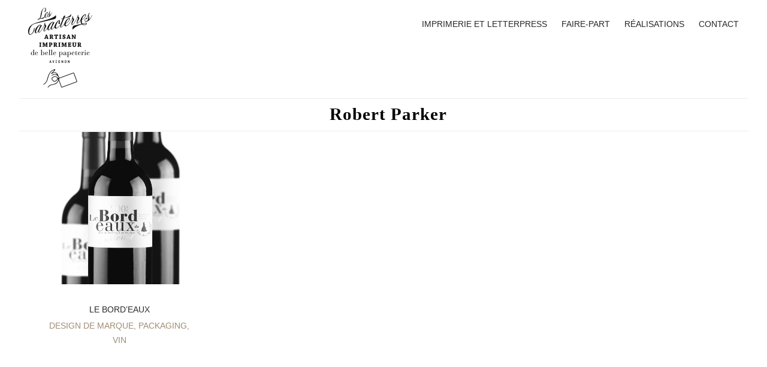

--- FILE ---
content_type: text/html; charset=UTF-8
request_url: https://lescaracterres.fr/portfolio_tag/robert-parker/
body_size: 9697
content:


<!DOCTYPE HTML>
<!--[if IEMobile 7 ]><html class="no-js iem7" manifest="default.appcache?v=1"><![endif]-->
<!--[if lt IE 7 ]><html class="no-js ie6" lang="en"><![endif]-->
<!--[if IE 7 ]><html class="no-js ie7" lang="en"><![endif]-->
<!--[if IE 8 ]><html class="no-js ie8" lang="en"><![endif]-->
<!--[if IE 9 ]><html class="no-js ie9" lang="en"><![endif]-->
<!--[if (gt IE 9)|(gt IEMobile 7)|!(IEMobile)|!(IE)]><!--><html class="no-js" lang="en"><!--<![endif]-->

<!-- BEGIN html -->
<html lang="fr-FR">

<head>
	<title>Robert Parker Archives - Les Caracterres</title>

	<meta charset="UTF-8" />
	<meta name="viewport" content="width=device-width, initial-scale=1">
	<meta name="p:domain_verify" content="ff7e2a9f862c78f515b315bd9a3e55fe »/>

	<meta name="generator" content="Execute Child Theme 1.0" />
<meta name="generator" content="BeanFramework 2.0.9" />

	<link rel="alternate" type="application/rss+xml" title="Les Caracterres RSS Feed" href="https://lescaracterres.fr/feed/" />
	<link rel="pingback" href="" />

	<script>
  (function(i,s,o,g,r,a,m){i['GoogleAnalyticsObject']=r;i[r]=i[r]||function(){
  (i[r].q=i[r].q||[]).push(arguments)},i[r].l=1*new Date();a=s.createElement(o),
  m=s.getElementsByTagName(o)[0];a.async=1;a.src=g;m.parentNode.insertBefore(a,m)
  })(window,document,'script','https://www.google-analytics.com/analytics.js','ga');

  ga('create', 'UA-16208116-5', 'auto');
  ga('send', 'pageview');

</script>
	<meta name='robots' content='index, follow, max-image-preview:large, max-snippet:-1, max-video-preview:-1' />
		
	
	
	
<style>p,body,.entry-meta li.day,.bean-pricing-table .table-mast h5.title,.single-post article.entry-content h1.entry-title,.bean-pricing-table,.bean-pricing-table .table-mast p{font-family:!important;}h1,h5,textarea,.subtext,.viewer .caption,input[type="tel"],input[type="url"],input[type="text"],input[type="date"],input[type="time"],input[type="email"],input[type="number"],.comment-author span,.comment-author cite,#wp-calendar caption,input[type="search"],input[type="password"],input[type="datetime"],#cancel-comment-reply-link,.home-slide a.post-edit-link,.entry-content .wp-playlist-item-length,.widget_bean_tweets a.twitter-time-stamp,#edd_checkout_form_wrap select.edd-select{font-family:!important;}h1,h2,h3,h4,h5,.comment-author cite,.bean-pricing-table .table-mast h5.title,blockquote p{font-family:!important;}a{color:#ff6466;}.cats,.author-tag,.entry-meta a:hover,.header-alt a:hover,.pagination a:hover,.entry-title a:hover,.comment-meta a:hover,.comment-author a:hover,.site-description a:hover,.isotope-item .entry-meta a:hover,.isotope-item.post .entry-meta a:hover,.isotope-item.portfolio .entry-meta a:hover,h1 a:hover,.entry-link a.link:hover,h2.entry-title a:hover,.bean-tabs > li.active > a,.bean-panel-title > a:hover,#colophon .inner .subtext a:hover,.bean-tabs > li.active > a:hover,.bean-tabs > li.active > a:focus,.logo a h1:hover,#filter li a.active,header nav.primary ul li a:hover,header .secondary ul li a:hover,.widget_bean_home_portfolio_lb ul#filter li a.active,.widget_bean_home_portfolio ul#filter li a:hover,header .main-menu > .sfHover > a.sf-with-ul,blockquote,#cancel-comment-reply-link:hover,.portfolio.isotope-item span.subtext a:hover,.entry-content .wp-playlist-light .wp-playlist-playing .wp-playlist-item-title,.entry-content .wp-playlist-dark .wp-playlist-playing .wp-playlist-item-title,.entry-content .wp-playlist-light .wp-playlist-playing .wp-playlist-caption,.entry-content .wp-playlist-dark .wp-playlist-playing .wp-playlist-caption{color:#ff6466!important;}.new-tag,.bean-btn,.tagcloud a,nav a h1:hover,div.jp-play-bar,#hello-bar,.avatar-list li a.active,div.jp-volume-bar-value,.btn,.button,.btn[type="submit"],.button[type="submit"],input[type="button"],input[type="reset"],input[type="submit"],#load-posts,.edd_checkout a,.edd-submit.button,#edd-purchase-button,input[type=submit].edd-submit.button,.entry-content .mejs-controls .mejs-time-rail span.mejs-time-current{background-color:#ff6466;}.entry-content .mejs-controls .mejs-horizontal-volume-slider .mejs-horizontal-volume-current{background:#ff6466;}.edd-submit.button:hover,.edd_checkout a:hover,.edd-submit.button:hover,#edd-purchase-button:hover,p a:hover,a.more:hover,.archives-list ul li a:hover,.related-wrap ol li a:hover,.widget_bean_home_intro h2 a,.home-widgets .widget_bean_tweets ul li a,.sidebar .widget ul li a:hover,footer a.rsswidget:hover,footer .widget_bean_tweets li a:hover,.widget_bean_tweets .follow-link:hover{border-color:#ff6466!important;}.bean-btn{border:1px solid #ff6466!important;}.bean-quote{background-color:#ff6466!important;}#hello-bar{background-color:rgba(255,100,102,0.90);}.grid-item a .overlay,.post-thumb a .overlay,.inner .overlay{background-color:rgba(255,100,102,0.85);}textarea,.post-date,.wp-caption,.moderation,.comment-meta,.entry-meta li,.comment-meta a,.entry-meta li a,a.post-edit-link,.bean-likes span,.wp-caption-text,.gallery-caption,input[type="tel"],input[type="url"],input[type="text"],input[type="date"],input[type="time"],#wp-calendar tbody,input[type="email"],a.comment-edit-link,input[type="number"],input[type="search"],.widget_categories li,input[type="password"],input[type="datetime"],.entry-meta .post-tags a,header .secondary ul li a,.recent-post-tabs > li > a,#cancel-comment-reply-link,.single-post .entry-meta ul,.widget_bean_portfolio_menu li span,.entry-content .wp-playlist-item-length,.widget_bean_home_testimonials .subtext,.sidebar .widget_bean_tweets a.twitter-time-stamp,.widget_bean_home_portfolio ul#filter li a,.widget_bean_home_portfolio_lb ul#filter li a,header .main-menu > .sfHover > a.sf-with-ul{color:#BCBCBC;}</style>

	<!-- This site is optimized with the Yoast SEO plugin v26.7 - https://yoast.com/wordpress/plugins/seo/ -->
	<link rel="canonical" href="https://lescaracterres.fr/portfolio_tag/robert-parker/" />
	<meta property="og:locale" content="fr_FR" />
	<meta property="og:type" content="article" />
	<meta property="og:title" content="Robert Parker Archives - Les Caracterres" />
	<meta property="og:url" content="https://lescaracterres.fr/portfolio_tag/robert-parker/" />
	<meta property="og:site_name" content="Les Caracterres" />
	<meta name="twitter:card" content="summary_large_image" />
	<meta name="twitter:site" content="@LesCaracterres" />
	<script type="application/ld+json" class="yoast-schema-graph">{"@context":"https://schema.org","@graph":[{"@type":"CollectionPage","@id":"https://lescaracterres.fr/portfolio_tag/robert-parker/","url":"https://lescaracterres.fr/portfolio_tag/robert-parker/","name":"Robert Parker Archives - Les Caracterres","isPartOf":{"@id":"https://lescaracterres.fr/#website"},"primaryImageOfPage":{"@id":"https://lescaracterres.fr/portfolio_tag/robert-parker/#primaryimage"},"image":{"@id":"https://lescaracterres.fr/portfolio_tag/robert-parker/#primaryimage"},"thumbnailUrl":"https://lescaracterres.fr/wp-content/uploads/2015/08/feature-le-bordeaux.jpg","breadcrumb":{"@id":"https://lescaracterres.fr/portfolio_tag/robert-parker/#breadcrumb"},"inLanguage":"fr-FR"},{"@type":"ImageObject","inLanguage":"fr-FR","@id":"https://lescaracterres.fr/portfolio_tag/robert-parker/#primaryimage","url":"https://lescaracterres.fr/wp-content/uploads/2015/08/feature-le-bordeaux.jpg","contentUrl":"https://lescaracterres.fr/wp-content/uploads/2015/08/feature-le-bordeaux.jpg","width":500,"height":500},{"@type":"BreadcrumbList","@id":"https://lescaracterres.fr/portfolio_tag/robert-parker/#breadcrumb","itemListElement":[{"@type":"ListItem","position":1,"name":"Accueil","item":"https://lescaracterres.fr/"},{"@type":"ListItem","position":2,"name":"Robert Parker"}]},{"@type":"WebSite","@id":"https://lescaracterres.fr/#website","url":"https://lescaracterres.fr/","name":"Les Caracterres","description":"Atelier d&#039;impression Letterpress","potentialAction":[{"@type":"SearchAction","target":{"@type":"EntryPoint","urlTemplate":"https://lescaracterres.fr/?s={search_term_string}"},"query-input":{"@type":"PropertyValueSpecification","valueRequired":true,"valueName":"search_term_string"}}],"inLanguage":"fr-FR"}]}</script>
	<!-- / Yoast SEO plugin. -->


<link rel="alternate" type="application/rss+xml" title="Les Caracterres &raquo; Flux" href="https://lescaracterres.fr/feed/" />
<link rel="alternate" type="application/rss+xml" title="Les Caracterres &raquo; Flux des commentaires" href="https://lescaracterres.fr/comments/feed/" />
<link rel="alternate" type="application/rss+xml" title="Flux pour Les Caracterres &raquo; Robert Parker Portfolio Tag" href="https://lescaracterres.fr/portfolio_tag/robert-parker/feed/" />
<style id='wp-img-auto-sizes-contain-inline-css' type='text/css'>
img:is([sizes=auto i],[sizes^="auto," i]){contain-intrinsic-size:3000px 1500px}
/*# sourceURL=wp-img-auto-sizes-contain-inline-css */
</style>
<style id='wp-emoji-styles-inline-css' type='text/css'>

	img.wp-smiley, img.emoji {
		display: inline !important;
		border: none !important;
		box-shadow: none !important;
		height: 1em !important;
		width: 1em !important;
		margin: 0 0.07em !important;
		vertical-align: -0.1em !important;
		background: none !important;
		padding: 0 !important;
	}
/*# sourceURL=wp-emoji-styles-inline-css */
</style>
<style id='wp-block-library-inline-css' type='text/css'>
:root{--wp-block-synced-color:#7a00df;--wp-block-synced-color--rgb:122,0,223;--wp-bound-block-color:var(--wp-block-synced-color);--wp-editor-canvas-background:#ddd;--wp-admin-theme-color:#007cba;--wp-admin-theme-color--rgb:0,124,186;--wp-admin-theme-color-darker-10:#006ba1;--wp-admin-theme-color-darker-10--rgb:0,107,160.5;--wp-admin-theme-color-darker-20:#005a87;--wp-admin-theme-color-darker-20--rgb:0,90,135;--wp-admin-border-width-focus:2px}@media (min-resolution:192dpi){:root{--wp-admin-border-width-focus:1.5px}}.wp-element-button{cursor:pointer}:root .has-very-light-gray-background-color{background-color:#eee}:root .has-very-dark-gray-background-color{background-color:#313131}:root .has-very-light-gray-color{color:#eee}:root .has-very-dark-gray-color{color:#313131}:root .has-vivid-green-cyan-to-vivid-cyan-blue-gradient-background{background:linear-gradient(135deg,#00d084,#0693e3)}:root .has-purple-crush-gradient-background{background:linear-gradient(135deg,#34e2e4,#4721fb 50%,#ab1dfe)}:root .has-hazy-dawn-gradient-background{background:linear-gradient(135deg,#faaca8,#dad0ec)}:root .has-subdued-olive-gradient-background{background:linear-gradient(135deg,#fafae1,#67a671)}:root .has-atomic-cream-gradient-background{background:linear-gradient(135deg,#fdd79a,#004a59)}:root .has-nightshade-gradient-background{background:linear-gradient(135deg,#330968,#31cdcf)}:root .has-midnight-gradient-background{background:linear-gradient(135deg,#020381,#2874fc)}:root{--wp--preset--font-size--normal:16px;--wp--preset--font-size--huge:42px}.has-regular-font-size{font-size:1em}.has-larger-font-size{font-size:2.625em}.has-normal-font-size{font-size:var(--wp--preset--font-size--normal)}.has-huge-font-size{font-size:var(--wp--preset--font-size--huge)}.has-text-align-center{text-align:center}.has-text-align-left{text-align:left}.has-text-align-right{text-align:right}.has-fit-text{white-space:nowrap!important}#end-resizable-editor-section{display:none}.aligncenter{clear:both}.items-justified-left{justify-content:flex-start}.items-justified-center{justify-content:center}.items-justified-right{justify-content:flex-end}.items-justified-space-between{justify-content:space-between}.screen-reader-text{border:0;clip-path:inset(50%);height:1px;margin:-1px;overflow:hidden;padding:0;position:absolute;width:1px;word-wrap:normal!important}.screen-reader-text:focus{background-color:#ddd;clip-path:none;color:#444;display:block;font-size:1em;height:auto;left:5px;line-height:normal;padding:15px 23px 14px;text-decoration:none;top:5px;width:auto;z-index:100000}html :where(.has-border-color){border-style:solid}html :where([style*=border-top-color]){border-top-style:solid}html :where([style*=border-right-color]){border-right-style:solid}html :where([style*=border-bottom-color]){border-bottom-style:solid}html :where([style*=border-left-color]){border-left-style:solid}html :where([style*=border-width]){border-style:solid}html :where([style*=border-top-width]){border-top-style:solid}html :where([style*=border-right-width]){border-right-style:solid}html :where([style*=border-bottom-width]){border-bottom-style:solid}html :where([style*=border-left-width]){border-left-style:solid}html :where(img[class*=wp-image-]){height:auto;max-width:100%}:where(figure){margin:0 0 1em}html :where(.is-position-sticky){--wp-admin--admin-bar--position-offset:var(--wp-admin--admin-bar--height,0px)}@media screen and (max-width:600px){html :where(.is-position-sticky){--wp-admin--admin-bar--position-offset:0px}}

/*# sourceURL=wp-block-library-inline-css */
</style><style id='global-styles-inline-css' type='text/css'>
:root{--wp--preset--aspect-ratio--square: 1;--wp--preset--aspect-ratio--4-3: 4/3;--wp--preset--aspect-ratio--3-4: 3/4;--wp--preset--aspect-ratio--3-2: 3/2;--wp--preset--aspect-ratio--2-3: 2/3;--wp--preset--aspect-ratio--16-9: 16/9;--wp--preset--aspect-ratio--9-16: 9/16;--wp--preset--color--black: #000000;--wp--preset--color--cyan-bluish-gray: #abb8c3;--wp--preset--color--white: #ffffff;--wp--preset--color--pale-pink: #f78da7;--wp--preset--color--vivid-red: #cf2e2e;--wp--preset--color--luminous-vivid-orange: #ff6900;--wp--preset--color--luminous-vivid-amber: #fcb900;--wp--preset--color--light-green-cyan: #7bdcb5;--wp--preset--color--vivid-green-cyan: #00d084;--wp--preset--color--pale-cyan-blue: #8ed1fc;--wp--preset--color--vivid-cyan-blue: #0693e3;--wp--preset--color--vivid-purple: #9b51e0;--wp--preset--gradient--vivid-cyan-blue-to-vivid-purple: linear-gradient(135deg,rgb(6,147,227) 0%,rgb(155,81,224) 100%);--wp--preset--gradient--light-green-cyan-to-vivid-green-cyan: linear-gradient(135deg,rgb(122,220,180) 0%,rgb(0,208,130) 100%);--wp--preset--gradient--luminous-vivid-amber-to-luminous-vivid-orange: linear-gradient(135deg,rgb(252,185,0) 0%,rgb(255,105,0) 100%);--wp--preset--gradient--luminous-vivid-orange-to-vivid-red: linear-gradient(135deg,rgb(255,105,0) 0%,rgb(207,46,46) 100%);--wp--preset--gradient--very-light-gray-to-cyan-bluish-gray: linear-gradient(135deg,rgb(238,238,238) 0%,rgb(169,184,195) 100%);--wp--preset--gradient--cool-to-warm-spectrum: linear-gradient(135deg,rgb(74,234,220) 0%,rgb(151,120,209) 20%,rgb(207,42,186) 40%,rgb(238,44,130) 60%,rgb(251,105,98) 80%,rgb(254,248,76) 100%);--wp--preset--gradient--blush-light-purple: linear-gradient(135deg,rgb(255,206,236) 0%,rgb(152,150,240) 100%);--wp--preset--gradient--blush-bordeaux: linear-gradient(135deg,rgb(254,205,165) 0%,rgb(254,45,45) 50%,rgb(107,0,62) 100%);--wp--preset--gradient--luminous-dusk: linear-gradient(135deg,rgb(255,203,112) 0%,rgb(199,81,192) 50%,rgb(65,88,208) 100%);--wp--preset--gradient--pale-ocean: linear-gradient(135deg,rgb(255,245,203) 0%,rgb(182,227,212) 50%,rgb(51,167,181) 100%);--wp--preset--gradient--electric-grass: linear-gradient(135deg,rgb(202,248,128) 0%,rgb(113,206,126) 100%);--wp--preset--gradient--midnight: linear-gradient(135deg,rgb(2,3,129) 0%,rgb(40,116,252) 100%);--wp--preset--font-size--small: 13px;--wp--preset--font-size--medium: 20px;--wp--preset--font-size--large: 36px;--wp--preset--font-size--x-large: 42px;--wp--preset--spacing--20: 0.44rem;--wp--preset--spacing--30: 0.67rem;--wp--preset--spacing--40: 1rem;--wp--preset--spacing--50: 1.5rem;--wp--preset--spacing--60: 2.25rem;--wp--preset--spacing--70: 3.38rem;--wp--preset--spacing--80: 5.06rem;--wp--preset--shadow--natural: 6px 6px 9px rgba(0, 0, 0, 0.2);--wp--preset--shadow--deep: 12px 12px 50px rgba(0, 0, 0, 0.4);--wp--preset--shadow--sharp: 6px 6px 0px rgba(0, 0, 0, 0.2);--wp--preset--shadow--outlined: 6px 6px 0px -3px rgb(255, 255, 255), 6px 6px rgb(0, 0, 0);--wp--preset--shadow--crisp: 6px 6px 0px rgb(0, 0, 0);}:where(.is-layout-flex){gap: 0.5em;}:where(.is-layout-grid){gap: 0.5em;}body .is-layout-flex{display: flex;}.is-layout-flex{flex-wrap: wrap;align-items: center;}.is-layout-flex > :is(*, div){margin: 0;}body .is-layout-grid{display: grid;}.is-layout-grid > :is(*, div){margin: 0;}:where(.wp-block-columns.is-layout-flex){gap: 2em;}:where(.wp-block-columns.is-layout-grid){gap: 2em;}:where(.wp-block-post-template.is-layout-flex){gap: 1.25em;}:where(.wp-block-post-template.is-layout-grid){gap: 1.25em;}.has-black-color{color: var(--wp--preset--color--black) !important;}.has-cyan-bluish-gray-color{color: var(--wp--preset--color--cyan-bluish-gray) !important;}.has-white-color{color: var(--wp--preset--color--white) !important;}.has-pale-pink-color{color: var(--wp--preset--color--pale-pink) !important;}.has-vivid-red-color{color: var(--wp--preset--color--vivid-red) !important;}.has-luminous-vivid-orange-color{color: var(--wp--preset--color--luminous-vivid-orange) !important;}.has-luminous-vivid-amber-color{color: var(--wp--preset--color--luminous-vivid-amber) !important;}.has-light-green-cyan-color{color: var(--wp--preset--color--light-green-cyan) !important;}.has-vivid-green-cyan-color{color: var(--wp--preset--color--vivid-green-cyan) !important;}.has-pale-cyan-blue-color{color: var(--wp--preset--color--pale-cyan-blue) !important;}.has-vivid-cyan-blue-color{color: var(--wp--preset--color--vivid-cyan-blue) !important;}.has-vivid-purple-color{color: var(--wp--preset--color--vivid-purple) !important;}.has-black-background-color{background-color: var(--wp--preset--color--black) !important;}.has-cyan-bluish-gray-background-color{background-color: var(--wp--preset--color--cyan-bluish-gray) !important;}.has-white-background-color{background-color: var(--wp--preset--color--white) !important;}.has-pale-pink-background-color{background-color: var(--wp--preset--color--pale-pink) !important;}.has-vivid-red-background-color{background-color: var(--wp--preset--color--vivid-red) !important;}.has-luminous-vivid-orange-background-color{background-color: var(--wp--preset--color--luminous-vivid-orange) !important;}.has-luminous-vivid-amber-background-color{background-color: var(--wp--preset--color--luminous-vivid-amber) !important;}.has-light-green-cyan-background-color{background-color: var(--wp--preset--color--light-green-cyan) !important;}.has-vivid-green-cyan-background-color{background-color: var(--wp--preset--color--vivid-green-cyan) !important;}.has-pale-cyan-blue-background-color{background-color: var(--wp--preset--color--pale-cyan-blue) !important;}.has-vivid-cyan-blue-background-color{background-color: var(--wp--preset--color--vivid-cyan-blue) !important;}.has-vivid-purple-background-color{background-color: var(--wp--preset--color--vivid-purple) !important;}.has-black-border-color{border-color: var(--wp--preset--color--black) !important;}.has-cyan-bluish-gray-border-color{border-color: var(--wp--preset--color--cyan-bluish-gray) !important;}.has-white-border-color{border-color: var(--wp--preset--color--white) !important;}.has-pale-pink-border-color{border-color: var(--wp--preset--color--pale-pink) !important;}.has-vivid-red-border-color{border-color: var(--wp--preset--color--vivid-red) !important;}.has-luminous-vivid-orange-border-color{border-color: var(--wp--preset--color--luminous-vivid-orange) !important;}.has-luminous-vivid-amber-border-color{border-color: var(--wp--preset--color--luminous-vivid-amber) !important;}.has-light-green-cyan-border-color{border-color: var(--wp--preset--color--light-green-cyan) !important;}.has-vivid-green-cyan-border-color{border-color: var(--wp--preset--color--vivid-green-cyan) !important;}.has-pale-cyan-blue-border-color{border-color: var(--wp--preset--color--pale-cyan-blue) !important;}.has-vivid-cyan-blue-border-color{border-color: var(--wp--preset--color--vivid-cyan-blue) !important;}.has-vivid-purple-border-color{border-color: var(--wp--preset--color--vivid-purple) !important;}.has-vivid-cyan-blue-to-vivid-purple-gradient-background{background: var(--wp--preset--gradient--vivid-cyan-blue-to-vivid-purple) !important;}.has-light-green-cyan-to-vivid-green-cyan-gradient-background{background: var(--wp--preset--gradient--light-green-cyan-to-vivid-green-cyan) !important;}.has-luminous-vivid-amber-to-luminous-vivid-orange-gradient-background{background: var(--wp--preset--gradient--luminous-vivid-amber-to-luminous-vivid-orange) !important;}.has-luminous-vivid-orange-to-vivid-red-gradient-background{background: var(--wp--preset--gradient--luminous-vivid-orange-to-vivid-red) !important;}.has-very-light-gray-to-cyan-bluish-gray-gradient-background{background: var(--wp--preset--gradient--very-light-gray-to-cyan-bluish-gray) !important;}.has-cool-to-warm-spectrum-gradient-background{background: var(--wp--preset--gradient--cool-to-warm-spectrum) !important;}.has-blush-light-purple-gradient-background{background: var(--wp--preset--gradient--blush-light-purple) !important;}.has-blush-bordeaux-gradient-background{background: var(--wp--preset--gradient--blush-bordeaux) !important;}.has-luminous-dusk-gradient-background{background: var(--wp--preset--gradient--luminous-dusk) !important;}.has-pale-ocean-gradient-background{background: var(--wp--preset--gradient--pale-ocean) !important;}.has-electric-grass-gradient-background{background: var(--wp--preset--gradient--electric-grass) !important;}.has-midnight-gradient-background{background: var(--wp--preset--gradient--midnight) !important;}.has-small-font-size{font-size: var(--wp--preset--font-size--small) !important;}.has-medium-font-size{font-size: var(--wp--preset--font-size--medium) !important;}.has-large-font-size{font-size: var(--wp--preset--font-size--large) !important;}.has-x-large-font-size{font-size: var(--wp--preset--font-size--x-large) !important;}
/*# sourceURL=global-styles-inline-css */
</style>

<style id='classic-theme-styles-inline-css' type='text/css'>
/*! This file is auto-generated */
.wp-block-button__link{color:#fff;background-color:#32373c;border-radius:9999px;box-shadow:none;text-decoration:none;padding:calc(.667em + 2px) calc(1.333em + 2px);font-size:1.125em}.wp-block-file__button{background:#32373c;color:#fff;text-decoration:none}
/*# sourceURL=/wp-includes/css/classic-themes.min.css */
</style>
<link rel='stylesheet' id='bean-shortcodes-css' href='https://lescaracterres.fr/wp-content/plugins/bean-shortcodes/assets/bean-shortcodes.min.css?ver=1.0' type='text/css' media='all' />
<link rel='stylesheet' id='contact-form-7-css' href='https://lescaracterres.fr/wp-content/plugins/contact-form-7/includes/css/styles.css?ver=6.1.4' type='text/css' media='all' />
<link rel='stylesheet' id='sow-image-default-8b5b6f678277-css' href='https://lescaracterres.fr/wp-content/uploads/siteorigin-widgets/sow-image-default-8b5b6f678277.css?ver=6.9' type='text/css' media='all' />
<link rel='stylesheet' id='main-css' href='https://lescaracterres.fr/wp-content/themes/execute-child/style.css?ver=1.0' type='text/css' media='all' />
<link rel='stylesheet' id='mobile-css' href='https://lescaracterres.fr/wp-content/themes/execute-child/assets/css/mobile.css?ver=1.0' type='text/css' media='all' />
<link rel='stylesheet' id='tablepress-default-css' href='https://lescaracterres.fr/wp-content/tablepress-combined.min.css?ver=69' type='text/css' media='all' />
<script type="text/javascript" src="https://lescaracterres.fr/wp-includes/js/jquery/jquery.min.js?ver=3.7.1" id="jquery-core-js"></script>
<script type="text/javascript" src="https://lescaracterres.fr/wp-includes/js/jquery/jquery-migrate.min.js?ver=3.4.1" id="jquery-migrate-js"></script>
<link rel="https://api.w.org/" href="https://lescaracterres.fr/wp-json/" /><link rel="EditURI" type="application/rsd+xml" title="RSD" href="https://lescaracterres.fr/xmlrpc.php?rsd" />
	
		<link rel="shortcut icon" href="https://lescaracterres.fr/wp-content/themes/execute/framework/assets/images/favicon.ico"/> 
		
		<link rel="apple-touch-icon-precomposed" href="https://lescaracterres.fr/wp-content/themes/execute/framework/assets/images/apple-touch-icon.png"/>
	<style></style><style type="text/css">.recentcomments a{display:inline !important;padding:0 !important;margin:0 !important;}</style></head>

<body class="archive tax-portfolio_tag term-robert-parker term-33 wp-theme-execute wp-child-theme-execute-child chrome"> 
	<div class="viewport">

		
			<div class="wrapper">

				<div class="mobile-controls">

					
					<a class="mobile-nav-toggle" data-role="right"></a>

				</div><!-- END .mobile-controls -->

				
					
					<header id="header">

						<div class="row primary subtext ">

							<div class="twelve columns">

								 
<div class="logo">
	
	  
	  	<a href="https://lescaracterres.fr" title="Les Caracterres" rel="home"><img src="https://lescaracterres.fr/wp-content/uploads/2017/07/logo-caracterres-2017.png" class="logo-uploaded" alt="logo"/></a>
	
</div><!-- END .logo -->
								<div class="site-description">
									Atelier d&#039;impression Letterpress								</div><!-- END .site-description -->

								<nav class="primary hide-for-small">
									<ul id="primary-menu" class="sf-menu main-menu"><li id="menu-item-1108" class="menu-item menu-item-type-custom menu-item-object-custom menu-item-home menu-item-has-children menu-item-1108"><a href="https://lescaracterres.fr/">Imprimerie et letterpress</a>
<ul class="sub-menu">
	<li id="menu-item-1069" class="menu-item menu-item-type-post_type menu-item-object-page menu-item-1069"><a href="https://lescaracterres.fr/letterpress/">Le Letterpress</a></li>
	<li id="menu-item-1109" class="menu-item menu-item-type-post_type menu-item-object-page menu-item-1109"><a href="https://lescaracterres.fr/les-options/">Les papiers, encres et options</a></li>
</ul>
</li>
<li id="menu-item-2008" class="menu-item menu-item-type-post_type menu-item-object-page menu-item-2008"><a href="https://lescaracterres.fr/faire-part-mariage-letterpress/">Faire-part</a></li>
<li id="menu-item-1734" class="menu-item menu-item-type-post_type menu-item-object-page menu-item-1734"><a href="https://lescaracterres.fr/travaux/">Réalisations</a></li>
<li id="menu-item-1062" class="menu-item menu-item-type-post_type menu-item-object-page menu-item-1062"><a href="https://lescaracterres.fr/contact/">Contact</a></li>
</ul>
									
								</nav>

							</div><!-- END .twelve.columns -->

						</div><!-- END .row.primary.subtext -->

						
							<div class="row title ">

								<div class="twelve columns">

									
									<h1 class="entry-title">Robert Parker</h1>

								</div><!-- END .twelve.columns -->

							</div><!-- END .row.title -->

						
						
					</header><!-- END #header -->
			
<div class="row full hfeed header-above">

	
		<ul id="isotope-container" class="fadein">

			
	
     <li id="post-84" class="design-de-marque packaging vin isotope-item filtered post-84 portfolio type-portfolio status-publish has-post-thumbnail hentry portfolio_tag-bordeaux portfolio_tag-etiquette-vin portfolio_tag-robert-parker portfolio_category-design-de-marque portfolio_category-packaging portfolio_category-vin">
          <div class="post-thumb">
               <a title="Permanent Link to Le Bord&rsquo;Eaux" href="https://lescaracterres.fr/portfolio/le-bordeaux/">
                    <img width="500" height="500" src="https://lescaracterres.fr/wp-content/uploads/2015/08/feature-le-bordeaux.jpg" class="attachment-grid-feat-alt size-grid-feat-alt wp-post-image" alt="" decoding="async" loading="lazy" srcset="https://lescaracterres.fr/wp-content/uploads/2015/08/feature-le-bordeaux.jpg 500w, https://lescaracterres.fr/wp-content/uploads/2015/08/feature-le-bordeaux-150x150.jpg 150w, https://lescaracterres.fr/wp-content/uploads/2015/08/feature-le-bordeaux-300x300.jpg 300w, https://lescaracterres.fr/wp-content/uploads/2015/08/feature-le-bordeaux-100x100.jpg 100w" sizes="auto, (max-width: 500px) 100vw, 500px" />                    <div class="overlay"></div>
               </a>
          </div><!-- END .post-thumb -->

          <span class="subtext">
               <a href="https://lescaracterres.fr/portfolio/le-bordeaux/" title="Permalink to Le Bord&rsquo;Eaux" rel="bookmark">Le Bord&rsquo;Eaux</a>                  
          </span><!-- END .entry-title -->
     
          <ul class="entry-meta subtext">
               <li><a href="https://lescaracterres.fr/portfolio_category/design-de-marque/" rel="tag">design de marque</a>, <a href="https://lescaracterres.fr/portfolio_category/packaging/" rel="tag">packaging</a>, <a href="https://lescaracterres.fr/portfolio_category/vin/" rel="tag">vin</a></li>

               <li></li>
          </ul><!-- END .entry-meta -->
	</li>

 
		</ul><!-- END #isotope-container -->
		
	
	
</div><!-- END .row.full -->
			
			<footer id="footer">

				
				
				
											<div class="row widgets">
															<div class="footer-col-1 three columns">
									<div class="widget widget_text clearfix"><p class="widget-title">A propos</p>			<div class="textwidget"><div style="text-align:left;">
Les caracterres est un atelier d'impression letterpress & dorure. Implanté au cœur de la Provence au porte du Luberon, nous créons, pressons et façonnons, papeterie, carterie, faire-part de mariage, etiquettes etc.
</div></div>
		</div>								</div><!-- END .three.columns -->
																						<div class="footer-col-2 three columns">
									<div class="widget widget_text clearfix"><p class="widget-title">Réseaux sociaux</p>			<div class="textwidget"><a href="https://www.facebook.com/caracterres">Facebook</a>

<br/><br/>

<a href="https://twitter.com/LesCaracterres">Twitter</a>
<br/><br/>
<a href="https://www.instagram.com/les_caracterres/">Instagram</a></div>
		</div>								</div><!-- END .three.columns -->
																						<div class="footer-col-3 three columns">
									<div class="widget widget_text clearfix"><p class="widget-title">LOCALISATION</p>			<div class="textwidget">Atelier & Boutique<br/>
34 Place du Fer à Cheval<br/>
84250 Le Thor<br/></div>
		</div>								</div><!-- END .three.columns -->   
																						<div class="footer-col-4 three columns">
									<div class="widget widget_text clearfix"><p class="widget-title">CONTACT</p>			<div class="textwidget">studio[at]lescaracterres.fr<br/>
Ptb: 06 61 96 61 23
</div>
		</div><div class="widget widget_sow-image clearfix"><div
			
			class="so-widget-sow-image so-widget-sow-image-default-8b5b6f678277"
			
		>
<div class="sow-image-container">
		<img 
	src="https://lescaracterres.fr/wp-content/uploads/2015/09/macaron-provence.png" width="140" height="140" srcset="https://lescaracterres.fr/wp-content/uploads/2015/09/macaron-provence.png 140w, https://lescaracterres.fr/wp-content/uploads/2015/09/macaron-provence-100x100.png 100w" sizes="(max-width: 140px) 100vw, 140px" alt="" decoding="async" loading="lazy" 		class="so-widget-image"/>
	</div>

<p class="widget-title"></p></div></div>								</div><!-- END .three.columns -->   
													</div><!-- END .row.widgets -->
					
				
			</footer><!-- END #footer-->

			 <div class="colophon">
				 <div class="row">
					<div class="eight columns mobile-four">
						<p class="subtext">"Le temps, le plaisir et le soin mis dans la confection d’un objet s’exportent jusqu’à sa réception »						</p>
					</div><!-- END .eight-columns -->	
					<div class="four columns mobile-four">
						<ul class="colophon-social">
						
							

						
						
							
						
						
							

							

												
						</ul><!-- END .colophon-social -->
					</div><!-- END .four.columns -->
				</div><!-- END .row -->
			</div><!-- END .colophon -->

		</div><!-- END .wrapper --> 

	 	
<div class="mobile-sidebar mobile-sidebar-right">

     <form id="mobile-search" class="searchform" method="get" action="https://lescaracterres.fr">
          <div class="clearfix default_searchform">
               <input type="text" name="s" class="s" placeholder="Search..." />
               <input type="submit" value="" class="button">
          </div><!-- END .clearfix defaul_searchform -->
               </form><!-- END #searchform -->

     <nav id="mobile-nav">
          <div class="menu-principale-container"><ul id="menu-principale" class="menu"><li class="menu-item menu-item-type-custom menu-item-object-custom menu-item-home menu-item-has-children menu-item-1108"><a href="https://lescaracterres.fr/">Imprimerie et letterpress</a>
<ul class="sub-menu">
	<li class="menu-item menu-item-type-post_type menu-item-object-page menu-item-1069"><a href="https://lescaracterres.fr/letterpress/">Le Letterpress</a></li>
	<li class="menu-item menu-item-type-post_type menu-item-object-page menu-item-1109"><a href="https://lescaracterres.fr/les-options/">Les papiers, encres et options</a></li>
</ul>
</li>
<li class="menu-item menu-item-type-post_type menu-item-object-page menu-item-2008"><a href="https://lescaracterres.fr/faire-part-mariage-letterpress/">Faire-part</a></li>
<li class="menu-item menu-item-type-post_type menu-item-object-page menu-item-1734"><a href="https://lescaracterres.fr/travaux/">Réalisations</a></li>
<li class="menu-item menu-item-type-post_type menu-item-object-page menu-item-1062"><a href="https://lescaracterres.fr/contact/">Contact</a></li>
</ul></div>     </nav><!-- END #mobile-nav --> 
</div><!-- END .mobile-sidebar-right -->	
	
	
</div><!-- END .viewport -->

  

<script type="speculationrules">
{"prefetch":[{"source":"document","where":{"and":[{"href_matches":"/*"},{"not":{"href_matches":["/wp-*.php","/wp-admin/*","/wp-content/uploads/*","/wp-content/*","/wp-content/plugins/*","/wp-content/themes/execute-child/*","/wp-content/themes/execute/*","/*\\?(.+)"]}},{"not":{"selector_matches":"a[rel~=\"nofollow\"]"}},{"not":{"selector_matches":".no-prefetch, .no-prefetch a"}}]},"eagerness":"conservative"}]}
</script>
<script type="text/javascript" src="https://lescaracterres.fr/wp-content/plugins/bean-shortcodes/assets/js/bean-shortcodes.min.js?ver=1.0" id="bean-shortcodes-js"></script>
<script type="text/javascript" src="https://lescaracterres.fr/wp-includes/js/dist/hooks.min.js?ver=dd5603f07f9220ed27f1" id="wp-hooks-js"></script>
<script type="text/javascript" src="https://lescaracterres.fr/wp-includes/js/dist/i18n.min.js?ver=c26c3dc7bed366793375" id="wp-i18n-js"></script>
<script type="text/javascript" id="wp-i18n-js-after">
/* <![CDATA[ */
wp.i18n.setLocaleData( { 'text direction\u0004ltr': [ 'ltr' ] } );
//# sourceURL=wp-i18n-js-after
/* ]]> */
</script>
<script type="text/javascript" src="https://lescaracterres.fr/wp-content/plugins/contact-form-7/includes/swv/js/index.js?ver=6.1.4" id="swv-js"></script>
<script type="text/javascript" id="contact-form-7-js-translations">
/* <![CDATA[ */
( function( domain, translations ) {
	var localeData = translations.locale_data[ domain ] || translations.locale_data.messages;
	localeData[""].domain = domain;
	wp.i18n.setLocaleData( localeData, domain );
} )( "contact-form-7", {"translation-revision-date":"2025-02-06 12:02:14+0000","generator":"GlotPress\/4.0.1","domain":"messages","locale_data":{"messages":{"":{"domain":"messages","plural-forms":"nplurals=2; plural=n > 1;","lang":"fr"},"This contact form is placed in the wrong place.":["Ce formulaire de contact est plac\u00e9 dans un mauvais endroit."],"Error:":["Erreur\u00a0:"]}},"comment":{"reference":"includes\/js\/index.js"}} );
//# sourceURL=contact-form-7-js-translations
/* ]]> */
</script>
<script type="text/javascript" id="contact-form-7-js-before">
/* <![CDATA[ */
var wpcf7 = {
    "api": {
        "root": "https:\/\/lescaracterres.fr\/wp-json\/",
        "namespace": "contact-form-7\/v1"
    }
};
//# sourceURL=contact-form-7-js-before
/* ]]> */
</script>
<script type="text/javascript" src="https://lescaracterres.fr/wp-content/plugins/contact-form-7/includes/js/index.js?ver=6.1.4" id="contact-form-7-js"></script>
<script type="text/javascript" src="https://lescaracterres.fr/wp-content/themes/execute/assets/js/custom-libraries.js?ver=1.0" id="custom-libraries-js"></script>
<script type="text/javascript" id="custom-js-extra">
/* <![CDATA[ */
var WP_TEMPLATE_DIRECTORY_URI = ["https://lescaracterres.fr/wp-content/themes/execute"];
var bean = {"ajaxurl":"https://lescaracterres.fr/wp-admin/admin-ajax.php","nonce":"5823de2e90"};
//# sourceURL=custom-js-extra
/* ]]> */
</script>
<script type="text/javascript" src="https://lescaracterres.fr/wp-content/themes/execute/assets/js/custom.js?ver=1.0" id="custom-js"></script>
<script type="text/javascript" src="https://lescaracterres.fr/wp-content/themes/execute/assets/js/grid.js?ver=1.0" id="grid-js"></script>
<script id="wp-emoji-settings" type="application/json">
{"baseUrl":"https://s.w.org/images/core/emoji/17.0.2/72x72/","ext":".png","svgUrl":"https://s.w.org/images/core/emoji/17.0.2/svg/","svgExt":".svg","source":{"concatemoji":"https://lescaracterres.fr/wp-includes/js/wp-emoji-release.min.js?ver=6.9"}}
</script>
<script type="module">
/* <![CDATA[ */
/*! This file is auto-generated */
const a=JSON.parse(document.getElementById("wp-emoji-settings").textContent),o=(window._wpemojiSettings=a,"wpEmojiSettingsSupports"),s=["flag","emoji"];function i(e){try{var t={supportTests:e,timestamp:(new Date).valueOf()};sessionStorage.setItem(o,JSON.stringify(t))}catch(e){}}function c(e,t,n){e.clearRect(0,0,e.canvas.width,e.canvas.height),e.fillText(t,0,0);t=new Uint32Array(e.getImageData(0,0,e.canvas.width,e.canvas.height).data);e.clearRect(0,0,e.canvas.width,e.canvas.height),e.fillText(n,0,0);const a=new Uint32Array(e.getImageData(0,0,e.canvas.width,e.canvas.height).data);return t.every((e,t)=>e===a[t])}function p(e,t){e.clearRect(0,0,e.canvas.width,e.canvas.height),e.fillText(t,0,0);var n=e.getImageData(16,16,1,1);for(let e=0;e<n.data.length;e++)if(0!==n.data[e])return!1;return!0}function u(e,t,n,a){switch(t){case"flag":return n(e,"\ud83c\udff3\ufe0f\u200d\u26a7\ufe0f","\ud83c\udff3\ufe0f\u200b\u26a7\ufe0f")?!1:!n(e,"\ud83c\udde8\ud83c\uddf6","\ud83c\udde8\u200b\ud83c\uddf6")&&!n(e,"\ud83c\udff4\udb40\udc67\udb40\udc62\udb40\udc65\udb40\udc6e\udb40\udc67\udb40\udc7f","\ud83c\udff4\u200b\udb40\udc67\u200b\udb40\udc62\u200b\udb40\udc65\u200b\udb40\udc6e\u200b\udb40\udc67\u200b\udb40\udc7f");case"emoji":return!a(e,"\ud83e\u1fac8")}return!1}function f(e,t,n,a){let r;const o=(r="undefined"!=typeof WorkerGlobalScope&&self instanceof WorkerGlobalScope?new OffscreenCanvas(300,150):document.createElement("canvas")).getContext("2d",{willReadFrequently:!0}),s=(o.textBaseline="top",o.font="600 32px Arial",{});return e.forEach(e=>{s[e]=t(o,e,n,a)}),s}function r(e){var t=document.createElement("script");t.src=e,t.defer=!0,document.head.appendChild(t)}a.supports={everything:!0,everythingExceptFlag:!0},new Promise(t=>{let n=function(){try{var e=JSON.parse(sessionStorage.getItem(o));if("object"==typeof e&&"number"==typeof e.timestamp&&(new Date).valueOf()<e.timestamp+604800&&"object"==typeof e.supportTests)return e.supportTests}catch(e){}return null}();if(!n){if("undefined"!=typeof Worker&&"undefined"!=typeof OffscreenCanvas&&"undefined"!=typeof URL&&URL.createObjectURL&&"undefined"!=typeof Blob)try{var e="postMessage("+f.toString()+"("+[JSON.stringify(s),u.toString(),c.toString(),p.toString()].join(",")+"));",a=new Blob([e],{type:"text/javascript"});const r=new Worker(URL.createObjectURL(a),{name:"wpTestEmojiSupports"});return void(r.onmessage=e=>{i(n=e.data),r.terminate(),t(n)})}catch(e){}i(n=f(s,u,c,p))}t(n)}).then(e=>{for(const n in e)a.supports[n]=e[n],a.supports.everything=a.supports.everything&&a.supports[n],"flag"!==n&&(a.supports.everythingExceptFlag=a.supports.everythingExceptFlag&&a.supports[n]);var t;a.supports.everythingExceptFlag=a.supports.everythingExceptFlag&&!a.supports.flag,a.supports.everything||((t=a.source||{}).concatemoji?r(t.concatemoji):t.wpemoji&&t.twemoji&&(r(t.twemoji),r(t.wpemoji)))});
//# sourceURL=https://lescaracterres.fr/wp-includes/js/wp-emoji-loader.min.js
/* ]]> */
</script>

</body>
</html>

--- FILE ---
content_type: text/css
request_url: https://lescaracterres.fr/wp-content/plugins/bean-shortcodes/assets/bean-shortcodes.min.css?ver=1.0
body_size: 2064
content:
#primary-container .entry-content p a.bean-btn:hover,.bean-btn,.entry-content a.bean-btn,.entry-content a.bean-btn:hover,.entry-content p a.bean-btn,.entry-content p a.bean-btn:hover{color:#FFF!important}.bean-one-half{width:48%}.bean-one-third{width:32%}.bean-two-third{width:64%}.bean-one-fourth{width:22%}.bean-three-fourth{width:74%}.bean-one-fifth{width:16.8%}.bean-two-fifth{width:37.6%}.bean-three-fifth{width:58.4%}.bean-four-fifth{width:67.2%}.bean-one-sixth{width:13.33%}.bean-five-sixth{width:82.67%}.bean-five-sixth,.bean-four-fifth,.bean-one-fifth,.bean-one-fourth,.bean-one-half,.bean-one-sixth,.bean-one-third,.bean-three-fifth,.bean-three-fourth,.bean-two-fifth,.bean-two-third{float:left;position:relative;margin-right:4%;margin-bottom:20px}.bean-column-last{clear:right;margin-right:0!important}.bean-one-third{margin-right:2%}.bean-btn{border:1px solid;border-radius:2px!important;box-shadow:0 1px 1px rgba(0,0,0,.05);cursor:pointer;display:inline-block;font:700 14px/20px Helvetica,Helvetica-Neue,Arial,sans-serif!important;margin:0 5px 5px 0;padding:8px 12px!important;text-align:center!important;text-decoration:none!important;-webkit-appearance:none}.bean-btn.medium{font-size:15px!important;padding:13px 19px!important}.bean-btn.large{font-size:17px!important;padding:17px 29px!important}.bean-btn.round{border-radius:200px!important;padding-left:22px!important;padding-right:22px!important}.bean-btn:active{position:relative!important;top:1px!important}.bean-btn.yellow{background:#FCC71F;border-color:#F5C017!important}.bean-btn.yellow:hover{background:#FFCF38;border-color:#FFCF38!important}.bean-btn.purple{background:#C86CEE;border-color:#C061E7!important}.bean-btn.purple:hover{background:#D075F7;border-color:#D075F7!important}.bean-btn.green{background:#38C994;border-color:#31C28D!important}.bean-btn.green:hover{background:#40D39D;border-color:#40D39D!important}.bean-btn.blue{background:#5DB2F0;border-color:#62ABE0!important}.bean-btn.blue:hover{background:#6ABBF7;border-color:#6ABBF7!important}.bean-btn.red{background:#FC5355;border-color:#F74244!important}.bean-btn.red:hover{background:#FF6466;border-color:#FF6466!important}.bean-btn.orange{background:#FF7654;border-color:#FF6A45!important}.bean-btn.orange:hover{background:#FF8262;border-color:#FF8262!important}.bean-btn.pink{background:#FFADCB;border-color:#FDA5C5!important}.bean-btn.pink:hover{background:#FFB5D0;border-color:#FFB5D0!important}.bean-btn.grey{background:#888;border-color:#818181!important}.bean-btn.grey:hover{background:#919191;border-color:#919191!important}.bean-btn.black{background:#333;border-color:#2C2C2C!important}.bean-btn.black:hover{background-color:#3C3C3C;border-color:#3C3C3C!important}@font-face{font-family:FontAwesome;src:url(font/fontawesome-webfont.eot?v=3.1.0);src:url(font/fontawesome-webfont.eot?#iefix&v=3.1.0) format('embedded-opentype'),url(font/fontawesome-webfont.woff?v=3.1.0) format('woff'),url(font/fontawesome-webfont.ttf?v=3.1.0) format('truetype'),url(font/fontawesome-webfont.svg#fontawesomeregular?v=3.1.0) format('svg');font-weight:400;font-style:normal}[class*=" icon-"],[class^=icon-]{font-family:FontAwesome;font-weight:400;font-style:normal;text-decoration:inherit;-webkit-font-smoothing:antialiased}[class*=" icon-"]:before,[class^=icon-]:before{text-decoration:inherit;display:inline-block;speak:none}a [class*=" icon-"],a [class*=" icon-"]:before,a [class^=icon-],a [class^=icon-]:before{display:inline}.icon-arrow-down:before{content:"\f063"}.icon-arrow-left:before{content:"\f060"}.icon-arrow-right:before{content:"\f061"}.icon-arrow-up:before{content:"\f062"}.icon-bookmark:before{content:"\f02e"}.icon-camera:before{content:"\f030"}.icon-camera-retro:before{content:"\f083"}.icon-cloud:before{content:"\f0c2"}.icon-cloud-download:before{content:"\f0ed"}.icon-cloud-upload:before{content:"\f0ee"}.icon-code:before{content:"\f121"}.icon-coffee:before{content:"\f0f4"}.icon-cog:before{content:"\f013"}.icon-cogs:before{content:"\f085"}.icon-comments:before{content:"\f086"}.icon-envelope:before{content:"\f003"}.icon-eye-open:before{content:"\f06e"}.icon-exclamation-sign:before{content:"\f06a"}.icon-facebook:before{content:"\f09a"}.icon-file:before{content:"\f016"}.icon-film:before{content:"\f008"}.icon-globe:before{content:"\f0ac"}.icon-inbox:before{content:"\f01c"}.icon-link:before{content:"\f0c1"}.icon-magic:before{content:"\f0d0"}.icon-music:before{content:"\f001"}.icon-ok:before{content:"\f00c"}.icon-pinterest:before{content:"\f0d2"}.icon-plus:before{content:"\f067"}.icon-refresh:before{content:"\f021"}.icon-rocket:before{content:"\f135"}.icon-remove:before{content:"\f00d"}.icon-rss:before{content:"\f09e"}.icon-search:before{content:"\f002"}.icon-shopping-cart:before{content:"\f07a"}.icon-signal:before{content:"\f012"}.icon-star:before{content:"\f005"}.icon-tasks:before{content:"\f0ae"}.icon-trophy:before{content:"\f091"}.icon-user:before{content:"\f007"}.icon-wrench:before{content:"\f0ad"}.bean-tabs{border-bottom:1px solid #DDD;float:left;margin:10px 0 0!important;width:100%}.bean-tabs>li{float:left;list-style:none!important;margin-bottom:6px}.bean-tabs>li>a{border:1px solid transparent;border-radius:3px 3px 0 0;margin-right:5px;padding:10px 15px}.bean-tabs>li>a:hover{border-color:#D3D3D3}.bean-tabs>li.active>a,.bean-tabs>li.active>a:focus,.bean-tabs>li.active>a:hover{background-color:#FFF;border:1px solid #D3D3D3;border-bottom-color:transparent;cursor:default}.bean-tab-pane{float:left;opacity:0;padding:15px;width:100%;-webkit-transition:opacity .15s linear;transition:opacity .15s linear}.bean-tab-pane.in{opacity:1}.bean-tab-content{background-color:#FFF;border:1px solid #D3D3D3;border-top:none;float:left;margin-bottom:30px;width:100%}.bean-tab-content>.bean-tab-pane{display:none}.bean-tab-content>.active{display:block}@media only screen and (max-width :400px){.bean-tabs>li{margin-bottom:0}.bean-tabs>li>a{margin-right:1px;padding:7px}.bean-tab-pane{padding:7px}}.bean-panel{margin-bottom:10px}.bean-panel-heading{background:#FFF;border:1px solid #D3D3D3;display:block;cursor:pointer;outline:0;position:relative}.bean-panel-heading p{margin:0!important;padding:0}.bean-panel-title>a{border:none!important;color:inherit;display:block;padding:10px 15px!important;text-decoration:none!important}.bean-panel-title>a:active{top:0!important}.bean-panel-body{background-color:#FFF;border:1px solid #D3D3D3;border-top:none;padding:15px}.tooltip.top .tooltip-arrow,.tooltip.top-left .tooltip-arrow,.tooltip.top-right .tooltip-arrow{bottom:0;border-top-color:#222;border-width:5px 5px 0}.bean-panel-body:after,.bean-panel-body:before{display:table;content:" "}.bean-panel-body:after{clear:both}.collapse{display:none}.collapse.in,.tooltip{display:block}.bean-collapsing{height:0;overflow:hidden;position:relative;-webkit-transition:height .35s ease;transition:height .35s ease}.tooltip{filter:alpha(opacity=0);font-size:12px;line-height:1.4;opacity:0;position:absolute;visibility:visible;z-index:1030}.tooltip.in{opacity:.95;filter:alpha(opacity=95)}.tooltip.top{margin-top:-3px;padding:5px 0}.tooltip.right{margin-left:3px;padding:0 5px}.tooltip.bottom{margin-top:3px;padding:5px 0}.tooltip.left{margin-left:-3px;padding:0 5px}.tooltip-inner{background-color:#222;border-radius:3px;color:#FFF;max-width:200px;padding:5px 7px;text-align:center;text-decoration:none}.tooltip-arrow{border-color:transparent;border-style:solid;height:0;position:absolute;width:0}.bean-alert,.bean-quote{border-radius:2px;position:relative}.tooltip.top .tooltip-arrow{left:50%;margin-left:-5px}.tooltip.top-left .tooltip-arrow{left:5px}.tooltip.top-right .tooltip-arrow{right:5px}.tooltip.right .tooltip-arrow{border-right-color:#222;border-width:5px 5px 5px 0;left:0;margin-top:-5px;top:50%}.tooltip.left .tooltip-arrow{border-left-color:#222;border-width:5px 0 5px 5px;margin-top:-5px;right:0;top:50%}.tooltip.bottom .tooltip-arrow,.tooltip.bottom-left .tooltip-arrow,.tooltip.bottom-right .tooltip-arrow{border-bottom-color:#222;border-width:0 5px 5px;top:0}.tooltip.bottom .tooltip-arrow{left:50%;margin-left:-5px}.tooltip.bottom-left .tooltip-arrow{left:5px}.tooltip.bottom-right .tooltip-arrow{right:5px}.bean-alert{background-color:#888;color:#FFF;margin:30px 0;padding:20px}.bean-alert.note{background:#FFFAE9;color:#F8AD0D}.bean-alert.info{background:#EFF8FE;color:#5DB2F0}.bean-alert.success{background:#EBFAF5;color:#38C994}.bean-alert.error{background:#FEE;color:#FC5355}span.highlight{background-color:#FFF49B;color:#A5651A;padding:0 5px}.bean-quote{background-color:#505050;color:#FFF;font-size:22px;float:right;line-height:28px;margin:0 0 20px 30px;padding:12px 20px 18px;text-align:right;width:35%}div.bean-note{background-color:#FDFDFD;border:1px solid #ADADAD;border-radius:3px;box-shadow:0 1px 3px rgba(0,0,0,.18);color:#414141;font-size:14px;font-weight:700;line-height:23px;padding:15px;text-align:center}.shortcode-list{margin:40px 20px}.shortcode-list ul li{color:#96999D;list-style:disc;margin-left:20px;padding-left:5px}@media only screen and (max-width:767px){.bean-five-sixth,.bean-four-fifth,.bean-one-fifth,.bean-one-fourth,.bean-one-half,.bean-one-sixth,.bean-one-third,.bean-three-fifth,.bean-three-fourth,.bean-two-fifth,.bean-two-third{margin-right:0;width:100%}}

--- FILE ---
content_type: text/css
request_url: https://lescaracterres.fr/wp-content/themes/execute-child/style.css?ver=1.0
body_size: 2497
content:
/*
Theme Name:     Execute Child Theme
Theme URI:      http://demo.themebeans.com/execute
Description:    Make your modifications to execute in this child theme.
Author:         Rich Tabor / ThemeBeans
Author URI:     http://themebeans.com
Version:        1.0
Template:       execute
*/

@import url('../execute/style.css');
/*changer couleur des liens et des hover*/
.grid-item a .overlay, .post-thumb a .overlay, .inner .overlay {
    background-color: rgba(255,100,102,0.85)!important;
}

.cats, .author-tag, .entry-meta a:hover, .header-alt a:hover, .pagination a:hover, .entry-title a:hover, .comment-meta a:hover, .comment-author a:hover, .site-description a:hover, .isotope-item .entry-meta a:hover, .isotope-item.post .entry-meta a:hover, .isotope-item.portfolio .entry-meta a:hover, h1 a:hover, .entry-link a.link:hover, h2.entry-title a:hover, .bean-tabs > li.active > a, .bean-panel-title > a:hover, #colophon .inner .subtext a:hover, .bean-tabs > li.active > a:hover, .bean-tabs > li.active > a:focus, .logo a h1:hover, #filter li a.active, header nav.primary ul li a:hover, header .secondary ul li a:hover, .widget_bean_home_portfolio_lb ul#filter li a.active, .widget_bean_home_portfolio ul#filter li a:hover, header .main-menu > .sfHover > a.sf-with-ul, blockquote, #cancel-comment-reply-link:hover, .portfolio.isotope-item span.subtext a:hover, .entry-content .wp-playlist-light .wp-playlist-playing .wp-playlist-item-title, .entry-content .wp-playlist-dark .wp-playlist-playing .wp-playlist-item-title, .entry-content .wp-playlist-light .wp-playlist-playing .wp-playlist-caption, .entry-content .wp-playlist-dark .wp-playlist-playing .wp-playlist-caption {
    color: #ff6466!important;
}

#load-posts{
    background-color: #ff6466!important;
}
/*afficher les images dans la page studio graphique*/

.esg-entry-media {
    position: relative;
    border: 0px solid transparent;
    outline: 0px solid transparent;
    overflow: hidden;
    opacity: 1!important;
}
/*couluer submit contact*/

#wpcf7-f1074-p27-o1 > form > p:nth-child(6) > input{background-color: #ff6466;}

/*enlever titre page 1*/
.page-id-330 .row.title.off {border:none!important;display:none;}
.page-id-330 .entry-title {
display: none!important;
}
/*remonter diapo*/
#panel-330-0-0-0{
margin-top:-8%;
}
/*image en bas page 1*/
body > div.viewport > div.wrapper.waypoints > div.row.content.main.full-media-off > div{padding-bottom:0;}

/*couleur réalisations*/
textarea, .post-date, .wp-caption, .moderation, .comment-meta, .entry-meta li, .comment-meta a, .entry-meta li a, a.post-edit-link, .bean-likes span, .wp-caption-text, .gallery-caption, input[type="tel"], input[type="url"], input[type="text"], input[type="date"], input[type="time"], #wp-calendar tbody, input[type="email"], a.comment-edit-link, input[type="number"], input[type="search"], .widget_categories li, input[type="password"], input[type="datetime"], .entry-meta .post-tags a, header .secondary ul li a, .recent-post-tabs > li > a, #cancel-comment-reply-link, .single-post .entry-meta ul, .widget_bean_portfolio_menu li span, .entry-content .wp-playlist-item-length, .widget_bean_home_testimonials .subtext, .sidebar .widget_bean_tweets a.twitter-time-stamp, .widget_bean_home_portfolio ul#filter li a, .widget_bean_home_portfolio_lb ul#filter li a, header .main-menu > .sfHover > a.sf-with-ul {
    color: #a08c74;
}
/*ancien css*/
.row {
    width: 95%!important;
    max-width: 1500px;
    margin: 0px auto;
    padding: 0px;
}
.row.home-template.header-above {
    margin-top: 107px !important;
    }
.home-widgets .widget_bean_home_features {
    padding: 50px 0px;
    background-color: #000000;
}
.home-widgets .widget_bean_home_page_content {
	padding: 90px 0px;
}
.widget_bean_home_page_content, .widget_bean_home_page_content p {
    text-align: center;
    font-size: 19px !important;
    line-height: 1.5em;
    font-weight: 300;
    color: #484848 !important;
}
.home-widgets .widget p {
    line-height: 1.5em;
}
.nine, .row .nine {
    width: 80%;
}
.home-widgets .widget_bean_home_features h3 {
	color: #A08C74 !important;
    font-size: 17px;
    line-height: 27px;
    letter-spacing: 0.1em;
    margin-bottom: 10px;
    text-transform: uppercase;
    padding-bottom: 14px;
    padding-top: 14px;
    font-weight: 800;
    font-family: raleway !important;
}
.home-widgets .widget_bean_home_features a {
    color: #A08C74;
    border-bottom: 2px solid #A08C74;
    padding-bottom: 2px;
}
.widget_bean_home_features .columns.col-2 {
    border: none !important;
}
p.smaller {
    font-size: 17px !important;
    line-height: 1.6em !important;
    color: #E7E7E7;
}
p {
    color: #666 !important;
    font-weight: 300;
}
.home-widgets .widget {
    padding: 15px 0px;
}

.home .widget_bean_home_page_content {
    padding-bottom: 0px;
}

.home .widget_bean_home_page_content .columns {
    padding-bottom: 0px;
}

.home .widget_bean_home_page_content .columns #panel-330-5-0-0 {
    padding-bottom: 0px;
}

@media only screen and (max-width : 768px) {
    .home-widgets .widget {
        padding: 0px 0px !important;
    }
}
/*------------------Portfolio------------------*/
.single-portfolio .entry-content-media img {
    width: 90%;
}
.column, .columns {
    float: left;
    min-height: 1px;
    padding: 0px 15px 30px;
    position: relative;
}


.single-portfolio .entry-content-media img {
    width: 80%;
    padding: 40px 0px;
    border-top: 1px solid #E8E8E8;
    border-bottom: 1px solid #E8E8E8;
    }
.portfolio-grid {
    overflow: hidden;
    margin-bottom: 0px;
    padding-top: 40px;
}
/*------------------Footer------------------*/
footer p {
    font-size: 16px !important;
    line-height: 1.4em;
}
footer .widgets .widget .widget-title {
    margin-bottom: 20px;
    text-align: left;
    font-weight: 700;
    text-transform: uppercase;
    font-size: 0.7em !important;
    letter-spacing: 0.1em;
    color:rgba(255, 255, 255, 0.7) !important;
}
footer {
    padding: 70px 0px;
    background-color: #1A1A1A !important;
}

@media only screen and (max-width : 660px) {
    footer .widgets .footer-col-4 {
        width: 100%;
    }
}
/*------------------SubMenu------------------*/
header .sf-menu ul {
    display: none;
    left: 0px;
    min-width: 11.5em;
    position: absolute;
    top: 100%;
    z-index: 9999;
    border-radius: 5px;
}
/*------------------page editorial------------------*/
.eight, .row .eight {
    width: 100%;
}
p {
    font-size: 19px;
    line-height: 1.5em;
    color:#484848;
}
.menu-ancre {
    font-size: 16px !important;
    line-height: 1em;
    text-decoration: underline;
    margin-bottom: 11px !important;
}
h1{
font-family:Playfair Display!important;
}

h3 {
	font-size: 40px;
	font-weight: 700;
    line-height: 49px;
font-family:Playfair Display!important;
}
h5{
    color:#EA0909 !important;
}
/*------------------sections photos------------------*/

.img-bg {
	display:block;
	background-color: transparent;
	background-repeat: no-repeat;
	background-image: url("http://lescaracterres.fr/wp-content/uploads/2015/09/sucettes-overlay.jpg");
	background-size: cover;
	background-position: center center;
	width: 100%;
	height: 100%;
}
.img-banner01 {
    display:block;
    background-color: transparent;
    background-repeat: no-repeat;
    background-image: url("http://lescaracterres.fr/wp-content/uploads/2015/09/banner-atelier.jpg");
    background-size: cover;
    background-position: center center;
    width: 100%;
    height: 100%;
}
/*------------------widget page builder------------------*/

.panel-grid-cell .widget-title h3 {
	font-size: 24px !important;
}
/*------------------header------------------*/
header .row.title h1 {
    line-height: 50px;
    font-size: 29px;
    text-align: center;
    font-weight: 800;
    color:#000;
    text-transform: none;
    letter-spacing: 1px;
    margin-bottom: 3px;
    padding-left: 15px;
}
header .row.title {
    padding: 0px 0px 0px;
}
header .row.title .twelve.columns {
    padding: 0px;
}
.page .row.content.main.full-media-off {
    padding-top: 0px;
}
h6 {
    color: #EC8D8D !important;
}
/*------------------menu page editoriale------------------*/
.menu-letterpress-1 ul {
    list-style-type: none;
    padding-left: 0px !important;
    margin: 0px !important;
    font-size: 15px;
    line-height: 24px;
    font-weight: 600;
    letter-spacing: 1px;
}
hr.chapitre { 
  border: 0; 
  height: 1px;
  margin-top: 80px;
  margin-bottom: 60px;
  max-width: 600px; 
  background-image: -webkit-linear-gradient(left, #f0f0f0, #8c8b8b, #f0f0f0);
  background-image: -moz-linear-gradient(left, #f0f0f0, #8c8b8b, #f0f0f0);
  background-image: -ms-linear-gradient(left, #f0f0f0, #8c8b8b, #f0f0f0);
  background-image: -o-linear-gradient(left, #f0f0f0, #8c8b8b, #f0f0f0); 
}
hr.title {
    border-top: 2px solid #000;
    max-width: 50px;
    margin-top: 28px;
    margin-bottom: 22px;
}
hr.titleleft {
    border-top: 2px solid #000;
    max-width: 50px;
    margin-top: 28px;
    margin-bottom: 22px;
    margin-left: 0px;
}
p.chapeau {
    font-weight: 600;
    font-family: raleway !important;
    line-height: 1.4em;
    color: rgb(244, 11, 11) !important;
    font-size: 20px;
}
li.txt {
    list-style-type: none;
}
li.txt:before {
    content: "- ";
}
.colophon .subtext {
    text-transform: uppercase;
    font-size: 1.5em;
    text-align: center;
    line-height: 1.4em;
    max-width: 30em;
    font-family: playfair display !important;
    margin-right: auto;
    margin-left: auto;
    letter-spacing: 0.02em;
}
.colophon .subtext:after {
    content: "Caroline Bouige et Isabelle Moisy";
    margin-top: 1em;
    font-size: 0.4em;
    display: block;
    letter-spacing: 0.15em;
}
.colophon {
    background-color: #0D0D0D !important;
}

/* responsive forced width */
.width75 {
    width: 75%;
}
@media only screen and (max-width : 768px) {
    .width75 {
        width: 100%;
    }
}



--- FILE ---
content_type: text/css
request_url: https://lescaracterres.fr/wp-content/themes/execute-child/assets/css/mobile.css?ver=1.0
body_size: -134
content:
/* IMPORT FROM PARENT THEME STYLESHEET */
@import url('../../../execute/assets/css/mobile.css');

--- FILE ---
content_type: text/css
request_url: https://lescaracterres.fr/wp-content/themes/execute/style.css
body_size: 17268
content:
/*===================================================================
 
	Theme Name: 	 Execute
	Theme URI:      http://demo.themebeans.com/execute
	Author:         ThemeBeans
	Author URI:     http://themebeans.com
	Description: 	 A full scale multipurpose & business WordPress theme.
	Version:        1.1
	Tags:           post-formats, theme-options, translation-ready, custom-menu, fluid-layout, responsive-layout, light, white, microformats
	Textdomain: 	 bean

	License: GNU General Public License version 3.0 & Envato Regular/Extended License
	License URI:  http://www.gnu.org/licenses/gpl-3.0.html & http://themeforest.net/licenses
	
	All PHP code is released under the GNU General Public Licence version 3.0
	All HTML/CSS/JAVASCRIPT code is released under Envato's Regular/Extended License
	
/*===================================================================*/




/*===================================================================*/
/*
/* CSS RESET AND FRAMEWORK SETUP
/*
/*===================================================================*/
html,body,div,span,applet,object,iframe,h1,h2,h3,h4,h5,h6,p,blockquote,pre,a,abbr,acronym,address,big,cite,code,del,dfn,em,img,ins,kbd,q,s,samp,small,strike,strong,sub,sup,tt,var,b,u,i,center,dl,dt,dd,ol,ul,li,fieldset,form,label,legend,table,caption,tbody,tfoot,thead,tr,th,td,article,aside,canvas,details,embed,figure,figcaption,footer,header,hgroup,menu,nav,output,ruby,section,summary,time,mark,audio,video{border:0;font-size:100%;font:inherit;margin:0;padding:0;text-decoration:none;vertical-align:baseline}img{vertical-align:bottom}article,aside,details,figcaption,figure,footer,header,hgroup,menu,nav,section{display:block}body{line-height:1}ol,ul{list-style:none}blockquote,q{quotes:none}blockquote:before,blockquote:after,q:before,q:after{content:'';content:none}table{border-collapse:collapse;border-spacing:0}.clearfix::after{content:"";display:table;clear:both}.none{display:none}

/* GRID FRAMEWORK */
.row { width: 100%; max-width: 1500px; margin: 0 auto; padding: 0 50px; *zoom: 1;  }
.row:before, .row:after { content: ""; display: table; } .row:after { clear: both; }

.column, .columns { float: left; min-height: 1px; padding: 0 15px; position: relative; } 
.columns .columns { padding: 0px; }
.columns .columns .columns { padding: 0px; } 
.column.centered, .columns.centered { float: none; margin: 0 auto; } 
[class*="column"] + [class*="column"].end { float: left; }

/* COLUMNS */
.one, .row .one 		{ width: 8.33333%;  }
.two, .row .two 		{ width: 16.66667%; }
.three, .row .three 	{ width: 25%; 		}
.four, .row .four 		{ width: 33.33333%; }
.five, .row .five 		{ width: 41.66667%; }
.six, .row .six 		{ width: 50%; 		}
.seven, .row .seven 	{ width: 58.33333%; }
.eight, .row .eight 	{ width: 66.66667%; }
.nine, .row .nine 		{ width: 75%; 		}
.ten, .row .ten 		{ width: 83.33333%; }
.eleven, .row .eleven 	{ width: 91.66667%; }
.twelve, .row .twelve 	{ width: 100%; 	}

/* IMAGES */
img, object, embed { max-width: 100%; height: auto; }
object, embed { height: 100%; }
img { -ms-interpolation-mode: bicubic; }

/* VISABILITY CLASSES */
.show-for-small { display: none!important; }
/* FLOATS */
.left { float: left; }
.right { float: right; }
.text-right {text-align: right;}

/* RESPONSIVE */
@media only screen and (max-width: 768px) { 
.row { padding: 0 30px; width: auto; min-width: 0; margin-left: 0; margin-right: 0; }
.row .row { }
.column, .columns { padding: 0px; } 
.column:before, .columns:before, .column:after, .columns:after { content: ""; display: table; }
.column:after, .columns:after { clear: both; }
.row .mobile-two { width: 50% !important; float: left; padding: 0 30px; }
.row .mobile-two:last-child { float:left; }
.row .mobile-two.end { float: left; }
.row .mobile-four { width: 100% !important; float: left; }
.row .mobile-four.end { float: left; }  
}

/* SMALL DISPLAY TARGETS */
@media only screen and (max-width: 768px) { 
	.hide-for-small {
		display: none!important;
	} 
	.show-for-small { 
		display: block!important; 
	}
}	




/*===================================================================*/
/*
/* BEGIN THEME CSS
/*
/*===================================================================*/
* { -webkit-box-sizing: border-box; -moz-box-sizing: border-box; box-sizing: border-box; }

html { 
     font-size: 62.5%;
     overflow-x: hidden; 
     -webkit-text-size-adjust: 100%;
     -ms-text-size-adjust: 100%;
}

body {
	text-rendering: optimizeLegibility;
	overflow-x: hidden; 
	word-wrap: break-word;
     -webkit-overflow-scrolling:touch;
}

/* TYPOGRAPHY */
p,
body,
.entry-meta li.day,
.bean-pricing-table .table-mast h5.title,
.single-post article.entry-content h1.entry-title,
.bean-pricing-table, .bean-pricing-table .table-mast p  {
	font-family: "Source Sans Pro", Helvetica, sans-serif; 
	font-size: 19px;
	line-height: 1.7em;
}

h1, h5,
textarea,
.subtext,
.rss-date,
.viewer .caption,
input[type="tel"], 
input[type="url"], 
input[type="text"], 
input[type="date"], 
input[type="time"], 
input[type="email"], 
input[type="number"], 
.comment-author span,
.comment-author cite,
#wp-calendar caption,
input[type="search"], 
input[type="password"],
input[type="datetime"], 
#cancel-comment-reply-link,
.home-slide a.post-edit-link,
.entry-content .wp-playlist-item-length,
.widget_bean_tweets a.twitter-time-stamp,
#edd_checkout_form_wrap select.edd-select,
.widget_bean_home_page_content_overlay a.post-edit-link  {
	font-family: "Source Sans Pro", Helvetica, sans-serif; 
	font-size: 14px;
	line-height: 28px;
}

h1, h2, h3, h4, h5, h6 {
	font-weight: 500;
}	

h1 {
	font-size: 34px;
	line-height: 50px;
	margin-bottom: 10px;
	text-transform: uppercase;
	letter-spacing: 3px;
}

h2 { 
	font-size: 36px; 
	line-height: 50px;  
	margin-bottom: 20px; 
}

h3 { 
	font-size: 28px; 
	line-height: 40px;  
	margin-bottom: 10px; 
}
	
h4 { 
	font-size: 24px;
	line-height: 32px;
	margin-bottom: 5px; 
}
	
h5 { 
	font-size: 15px; 
	font-weight: 600;
	line-height: 22px; 
	text-transform: uppercase;
	letter-spacing: 3px;
}
	
h6 {
	font-size: 14px;
	font-weight: bold;
	line-height: 22px;
	margin-bottom: 20px;
	text-transform: uppercase;
}
	
em, cite { 
	font-style: italic; 
}	

cite { 
	display: block; 
}

strong { 
	font-weight: bold 
}

strike, del {
	text-decoration: line-through;
}

abbr, acronym, ins {
	border-bottom: 1px solid;
}

abbr, acronym {
	cursor: help;
	text-transform: uppercase;
}

a {
	-webkit-transition: all .1s;
	   -moz-transition: all .1s;
	    -ms-transition: all .1s; 	   
	     -o-transition: all .1s;
}

p a,
a.more,
.pinglist a,
a.rsswidget,
.sidebar .widget li a,
.related-wrap ol li a,
.archives-list ul li a,
.widget_bean_tweets li a,
.widget_bean_tweets .button,
.widget_bean_portfolio_menu li a {
	color: #696969;
	border-bottom: 2px solid #ECECEC;
	padding-bottom: 2px;
}

footer a {
	border-bottom-color: #323438!important;
}

.colophon a {
	border-bottom-color: #414141!important;
}

footer a:hover {
	border-bottom-color: #323438!important;
}

var,
kbd,
samp,
code,
pre {
	font: 16px/1.8 'Monaco', Courier, "Courier New", monospace;
}

pre { 
	background-color: #F5F5F5;
	border-radius: 2px;
	clear: both;
	display: block;
	font-size: 13px;
	overflow: auto;
	padding: 30px;
	margin: 40px 0;
	white-space: pre-wrap;
	word-wrap: break-word;
}

blockquote {
	margin: 30px;
}

p,
ul,
ol,
dl,
dd,
form
table,
address,
fieldset,
.post-password-form p:first-child { 
	margin-bottom: 20px; 
}

nav ul,
#filter,
header p,
.colophon p,
header form,
.comments-title,
header fieldset,
.jp-interface ul,
.related-title h1,
#isotope-container,
.post .entry-meta ul,
.post-password-form p,
.search .entry-meta ul,
.blog section:last-child,
.search section:last-child,
.single-portfolio ul.stacked,
.widget_bean_home_testimonials p,
.widget_bean_home_testimonials ol, 
.single-portfolio ul.stacked li:last-child  {
	margin-bottom: 0px;
}

/* TEXT MODS */
.subtext {
	text-transform: uppercase;
}

p.smaller {
	font-size: 20px!important;
	line-height: 1.6em!important;
}




/*===================================================================*/
/*
/* GLOBAL STYLES (ELEMENTS WITH THE SAME COLORS/TRANSITIONS) 
/*
/*===================================================================*/
/*textarea,
.post-date,
.wp-caption,
.moderation,
.comment-meta,
.entry-meta li,
.comment-meta a, 
.entry-meta li a,
a.post-edit-link, 
.bean-likes span,
.wp-caption-text,
.gallery-caption,
input[type="tel"],
input[type="url"], 
input[type="text"], 
input[type="date"], 
input[type="time"], 
#wp-calendar tbody,
input[type="email"], 
a.comment-edit-link,
input[type="number"], 
input[type="search"], 
.widget_categories li,
input[type="password"], 
input[type="datetime"], 
.entry-meta .post-tags a,
header .secondary ul li a,
.recent-post-tabs > li > a,
#cancel-comment-reply-link,
.single-post .entry-meta ul,
.widget_bean_portfolio_menu li span,
.entry-content .wp-playlist-item-length,
.widget_bean_home_testimonials .subtext,
.sidebar .widget_bean_tweets a.twitter-time-stamp,
.widget_bean_home_portfolio ul#filter li a,
.widget_bean_home_portfolio_lb ul#filter li a {
	color: #BCBCBC;
}	*/

body,
cite a,
a:hover,
form label,
input:focus,
.bean-tabs a,
.logged-in-as,
textarea:focus,
textarea:focus,
h4.entry-title a,
.pinglist a:hover,
.entry-meta li.day,
.entry-meta li span,
#wp-calendar caption,
.logged-in-as a:hover,
.bean-panel-title > a,
h1, h2, h3, h4, h5, h6, 
.bean-tabs > li.active > a, 
header nav.primary ul li a,
.related-wrap ol li a:hover,
.archives-list ul li a:hover,
.sidebar .widget ul li a:hover,
.recent-post-tabs > li > a:hover,
.fancybox-title-float-wrap .child, 
.entry-content .wp-playlist-item-title,
.portfolio.isotope-item span.subtext a,
.widget_bean_home_testimonials .subtext a:hover,
.widget_bean_home_portfolio ul#filter li a:hover,
.widget_bean_home_portfolio_lb ul#filter li a:hover,
.widget_bean_home_portfolio ul#filter li a.active,
.bean-pricing-table .pricing-column li.info:hover,
.entry-content .wp-playlist-item .wp-playlist-caption  { 
	color: #282828; 
}

h1 a, 
h2 a,
h3 a,
h4 a,
.sidebar .widget_bean_tweets a.follow-link.button {
	color: #282828!important; 
}

footer,
.widget_bean_home_intro,
header nav .sub-menu,
.tagcloud a:hover,
.edd_checkout a:hover,
.edd-submit.button:hover,
#edd-purchase-button:hover, 
input[type=submit].edd-submit.button:hover,
.bean-control-paging li a:hover,                  
.bean-control-paging li a.bean-active,
.btn:hover, 
.button:hover, 
.bean-image-caption,
.bean-slide-caption,
.form-submit input[type="submit"]:hover,
.btn[type="submit"]:hover,
.button[type="submit"]:hover,
input[type="button"]:hover, 
input[type="reset"]:hover, 
input[type="submit"]:hover,
header .search:focus,
header .searchform.active,
.recent-post-tabs > li.active > a,
.recent-post-tabs > li.active > a:hover,
.bean-pricing-table .table-mast, 
.bean-pricing-table .table-mast:hover,
.recent-post-tabs > li.active > a:focus,
.home-widgets .widget_bean_tweets,
body.error404,
.post.format-link .inner,
.post.format-aside .inner,
.post.format-quote .inner,
body.page-template-template-comingsoon-php,
body.page-template-template-underconstruction-php  { 
	background-color: #282828!important; 
}

/* THUMB TRANSITIONS */
.grid-item img,
.isotope-item .post-thumb img {
	-webkit-transition: all 0.4s ease;
	   -moz-transition: all 0.4s ease;
	     -o-transition: all 0.4s ease;
		   transition: all 0.4s ease;
}

.grid-item:hover img,
.isotope-item .post-thumb:hover img {
	-webkit-transform: scale(1.2);
	   -moz-transform: scale(1.2);
	    -ms-transform: scale(1.2);
	     -o-transform: scale(1.2);
	        transform: scale(1.2);
}




/*===================================================================*/
/*
/* FORM & INPUT STYLES
/*
/*===================================================================*/
/* THEME BUTTONS */
.btn, 
.button, 	       
.btn[type="submit"],
.button[type="submit"],
input[type="button"], 
input[type="reset"], 
input[type="submit"] {
	border: none;
	border-radius: 2px;
	color: #FFF!important;
	cursor: pointer;
	display: inline-block;
	font-size: 16px;
	margin: 1px 1px 4px 0; 
	outline: none!important;
	padding: 16px 22px;
	text-align: center;
	width: auto;
	-webkit-appearance: none;
	-webkit-transition: all .2s;
	   -moz-transition: all .2s;
	    -ms-transition: all .2s; 	   
	     -o-transition: all .2s;
}

.btn:hover, 
.button:hover, 
.form-submit input[type="submit"]:hover,
.btn[type="submit"]:hover,
.button[type="submit"]:hover,
input[type="button"]:hover, 
input[type="reset"]:hover, 
input[type="submit"]:hover {
	color: #FFF;
}

/* THEME FORMS */
form label {
	cursor: pointer;
	font-weight: 500;
}
  
span.required { 
	color: #FF7373;
}  
		   
input[type="text"], 
input[type="password"], 
input[type="date"], 
input[type="datetime"], 
input[type="email"], 
input[type="number"], 
input[type="search"], 
input[type="tel"], 
input[type="time"], 
input[type="url"], 
textarea { 
	background-color: #F5F5F5;
	border: none;
	border-radius: 2px;
	display: block;
	margin: 5px 0 10px;
	outline: none!important;
	padding: 9px 15px 7px;
	font-size: 17px;
	width: 100%;
	-webkit-appearance: none;
	-webkit-transition: all .1s;
	   -moz-transition: all .1s;
	    -ms-transition: all .1s; 	   
	     -o-transition: all .1s;
}

textarea {
	display: block;
	height: 220px;
	padding: 9px 14px;
}
 
/* ERRORS */
label.error { 
	display: none!important; 
}

input.error,
textarea.error,
.wpcf7-not-valid,
.requiredField.error {
	color: #FF7373!important;
	-webkit-animation-name: BeanErrorShake;
	   -moz-animation-name: BeanErrorShake;
		-o-animation-name: BeanErrorShake;            
	-webkit-animation-duration: 4s;
	   -moz-animation-duration: 4s;
		-ms-animation-duration: 4s;
		 -o-animation-duration: 4s;
}	
	
/* CONTACT FORM 7 COMPATIBILITY */
.wpcf7-form {
	margin-top: 60px;
	text-align: left;
}

.wpcf7-form input[type="text"] {
	margin-top: 10px;
}

.wpcf7-form select {
	background-color: #FFF;
	background: #FFF url(assets/images/select.png) no-repeat 97.5% 15px;
	border: 2px solid #ECECEC;
	border-radius: 2px;
	color: #B7B7B7;
	cursor: pointer;
	font: inherit;
	outline: none;
	padding: 8px 15px;
	width: 100%;
	-webkit-appearance: none;
}

.wpcf7-form select:hover {
	background-position: 97.5% -25px;
}

.wpcf7-not-valid-tip {
	background: none!important;
	border: none!important;
	color: #FF7373;
	position: relative!important;	
}

div.wpcf7-mail-sent-ok {
	background: #3FC380;
	border: 2px solid #3FC380!important;
	border-radius: 2px;
	color: #FFF; 
}

div.wpcf7-spam-blocked,
div.wpcf7-mail-sent-ng,
div.wpcf7-validation-errors {
	background: #FF4949;
	border: 2px solid #FF4949!important;
	border-radius: 2px;
	color: #FFF;
}

div.wpcf7-response-output {
	line-height: 26px;
	margin: 30px 0 0 0!important;
	padding: 0.6em 1em!important;
	text-align: center;
}

.wpcf7-form p {
	font-weight: 500;
}

.wpcf7-form span {
	color: #FF4949;
	font-size: 16px;
	font-weight: normal;
	margin-top: 10px;
}

.wpcf7-submit {
	padding: 8px 15px;
}	

div.wpcf7 img.ajax-loader {
	display: inline;
}




/*===================================================================*/
/*                    												  
/* THEME STRUCTURE	         		  
/*                    												  
/*===================================================================*/
.main {
	margin: 70px auto 120px
}

.row.content,
.page .row.content.main.full-media-on,
.page .row.content.main.full-media-off {
	margin-top: 220px;
	padding-top: 60px;
}

.row.content.main.full-media-on,
.page .row.content.main.full-media-on  {
	margin-top: 0px;
}

.row.full {
	padding: 0px;
	max-width: none;
}

p.full {
	width: 100%!important; 
}

.content-left {
     padding-right: 6%;
}

.pull-right {
	padding-left: 15%!important
}

.header-above,
.row.content.title-off.full-media-off,
.page-feat-image.title-off.full-media-on {
	margin-top: 120px!important;
}

.row.home-template.header-above {
	margin-top: 80px!important;
}

.search .header-above,
.archive .header-above,
.single-portfolio .header-above {
	margin-top: 180px!important;
}

.page-template .row.content,
.single-post .row.content {
	margin-top: 180px;
}

/*===================================================================*/
/* HEADER 
/*===================================================================*/
header {
	background-color: #FFF;
	background-color: rgba(255, 255, 255, 0.95);
}

/* LOGO */
.logo  {
	position: relative;
	line-height: 50px;
}

.logo a h1 {
	margin: 3px 0 0;
	-webkit-transition: color .1s;
	   -moz-transition: color .1s;
	    -ms-transition: color .1s; 	   
	     -o-transition: color .1s;
}

.logo img {
	top: 13px;
	position: relative;
	backface-visibility: hidden;
	-webkit-transition: opacity .2s;
	   -moz-transition: opacity .2s;
	    -ms-transition: opacity .2s; 	   
	     -o-transition: opacity .2s;
}

.logo img:hover {
	opacity: .5;
}

.logo, 
nav ul {
	display: inline-block;
}

.site-description {
	display: none;
	margin-left: 20px;
	position: relative;
	top: 3px;
}

/* MENU GLOBAL */ 
header ul li {
	display: inline-block;
	margin-right: 20px;
}

header ul li:last-child {
	margin-right: 0px;
}

/* PRIMARY MENU */ 
header nav.primary { 
	display: inline-block;
	float: right;
	height: 80px;
	line-height: 80px;
	position: relative;
}

/* SECONDARY MENU */ 
header .row.secondary {
	max-width: none;
	height: 40px;
}

header .secondary {
	border: 1px solid #ECECEC;
	border-left: none;
	border-right: none;
	line-height: 36px;
	margin-bottom: -1px;
	text-align: center
}

header nav.secondary {
	border: none;
}

.page-template-template-portfolio-fullwidth-php header .secondary,
.page-template-template-portfolio-fullwidth-lightbox-php header .secondary {
	border-bottom: none;
}

/* DROPDOWN REQUIRED STYLES */
header .sf-menu, .sf-menu * { padding: 0; list-style: none; }
header .sf-menu li { position: relative; white-space: nowrap;}
header .sf-menu li:hover > ul,
header .sf-menu li.sfHover > ul { display: block; }
header .sf-menu a { position: relative; }
header .sf-menu ul ul { left: 95%; top: -12px}
header .sf-menu ul {
     display: none;
     left: 0px;
     min-width: 11.5em;
     position: absolute;
     top: 100%;
     z-index: 9999;
}

/* DROPDOWN CUSTOM STYLES */
header nav .sub-menu {
     padding: 12px 0 8px;
}

header nav .sub-menu li {
     display: block;
     text-align: left;
     margin: 0px;
     line-height: 20px;
	padding: 5px 15px;
}

header nav .sub-menu li a {
     display: block;
     width: 100%;
     -webkit-transition: color .1s;
	   -moz-transition: color .1s;
	    -ms-transition: color .1s;
	     -o-transition: color .1s;
}

header nav.primary .sub-menu li a:hover,
header nav.primary .sub-menu li.current-menu-item a:hover {
     color: #FFF!important;
}

header nav .sub-menu li a,
header nav .sub-menu li.current-menu-item a {
     color: #8B8B8B!important;
}

header nav .sub-menu li a,
.current_page_item.menu-item-has-children:hover {
     cursor: pointer;
}

header nav .sub-menu a.sf-with-ul {
	background: url(assets/images/sf-arrow.png) no-repeat 100% 5px;
}

header nav .sub-menu a.sf-with-ul:hover {
	background-position: 100% -25px;
}

/* HEADER SEARCH */
.primary.header-search .main-menu {
	margin-right: 40px;
}

.primary.header-search ul li {
	-webkit-transition: all .3s;
	   -moz-transition: all .3s;
	    -ms-transition: all .3s;
	     -o-transition: all .3s;
}

.primary.header-search ul.fadeout li {
	opacity: 0;
}

header .searchform {
	display: block;
	height: 100%;
	position: absolute;
	right: 0px;
	top: 0px;
	width: 20px;
	-webkit-transition: all 0s;
	   -moz-transition: all 0s;
	    -ms-transition: all 0s;
	     -o-transition: all 0s;
}

header input.search {
	background: url(assets/images/sprite.png) no-repeat -63px -561px;
	border: none;
	color: transparent;
	margin: 0px;
	height: 80px;
	padding: 0px;
	width: 20px;
	-webkit-transition: all 0s;
	   -moz-transition: all 0s;
	    -ms-transition: all 0s;
	     -o-transition: all 0s;
}

header input.search:hover {
	background-position: -63px -611px;
	cursor: pointer;
}

header .search:focus,
header .searchform.active {
	background-position: -63px -611px;
	color: #B7B8B8;
	padding-left: 20px;
	padding-right: 20px;
	width: 100%;
}

header .search:focus {
	padding-left: 30px;
}

/* PAGE TITLE */
header .row.title {
	border: 1px solid #ECECEC;
	border-left: none;
	border-right: none;
	margin-bottom: -1px;
	overflow: hidden;
	max-width: none;
	padding: 27px 0 22px;
	text-align: center;
	-webkit-transition: all .2s ease-in-out;
	   -moz-transition: all .2s ease-in-out;
	    -ms-transition: all .2s ease-in-out; 	   
	     -o-transition: all .2s ease-in-out;
}

header .row.title .twelve.columns {
	padding: 0 50px;
}

header .row.title h1 {
	margin: 0px;
}

header .row.title.no-secondary {
	border-top: 1px solid #ECECEC;
}

header .row.title.fullwidth-media {
	border-bottom: none;
}

/* PAGE FEATURED IMAGE */
.page-feat-image {
	max-height: 620px;
	overflow: hidden;
	position: relative;
}

.page-feat-image img {
	width: 100%;
}


/*===================================================================*/
/* HEADROOOM CUSTOM SYTLES 
/*===================================================================*/
.headroom {
     position: fixed;
     top: 0;
     left: 0;
     right: 0;
     z-index: 999;
     -webkit-transition: all .3s ease-in-out;
	   -moz-transition: all .3s ease-in-out;
	    -ms-transition: all .3s ease-in-out; 	   
	     -o-transition: all .3s ease-in-out;
}

.logged-in.admin-bar .headroom {
	top: 32px;
}

.headroom--unpinned,
.logged-in.admin-bar .headroom.headroom--unpinned {
     top: -220px;
}

.headroom--pinned {
     top: 0;
}

.headroom--not-top.headroom--pinned .row.title {
	padding: 10px 0 5px;
}

.headroom--not-top.headroom--pinned .row.title.fullwidth-media {
	border-bottom: 1px solid #ECECEC;
}


/*===================================================================*/
/* HELLO BAR
/*===================================================================*/
#hello-bar {
	bottom: 0px;
	height: 65px;
	overflow: hidden;
	position: fixed;
	width: 100%;
	visibility: visible!important;
	z-index: 9999;
	-webkit-transition: all .2s ease-in-out;
	   -moz-transition: all .2s ease-in-out;
	    -ms-transition: all .2s ease-in-out; 	   
	     -o-transition: all .2s ease-in-out;
	-webkit-animation-fill-mode: both;
	   -moz-animation-fill-mode: both;
	    -ms-animation-fill-mode: both;
	     -o-animation-fill-mode: both;
	-webkit-animation-name: helloslideup;	
	        animation-name: helloslideup;
	-webkit-animation-delay: 1s;
		   animation-delay: 1s;        
	-webkit-animation-duration: .25s;
		   animation-duration: .25s;	
	-webkit-animation-timing-function: ease;
		   animation-timing-function: ease;
}

#hello-bar p {
	color: #FFF;
	font-size: 16px;
	font-weight: 500;
	text-align: center;
	margin: 0;
	line-height: 65px;
}

#hello-bar a {
	color: #FFF;
	border-color: #FFF!important;
}

#hello-bar a:hover {
	opacity: .75;
} 

#hello-bar .close a {
	background: url(assets/images/sprite.png) no-repeat -38px -1317px;
	display: block;
	height: 65px;
	opacity: .5;
	position: absolute;
	right: 0px;
	text-indent: -9999em;
	top: 0px;
	width: 65px;
	-webkit-transition: background-color .2s ease-in-out;
	   -moz-transition: background-color .2s ease-in-out;
	    -ms-transition: background-color .2s ease-in-out; 	   
	     -o-transition: background-color .2s ease-in-out;
}

#hello-bar .close a:hover {
	opacity: 1;
}

@keyframes helloslideup {
	0% { transform: translateY(100%);}			
	100% {transform: translateY(0%);}	
}
@-webkit-keyframes helloslideup {
	0% {-webkit-transform: translateY(100%);}		
	100% {-webkit-transform: translateY(0%);}	
}




/*===================================================================*/
/* FOOTER 
/*===================================================================*/
footer { 
	padding: 120px 0;
}

footer, 
footer p {
	font-size: 18px;
	line-height: 1.6em;
}

footer, 
footer p,
footer a, 
.colophon {
	color: #787879;
}

footer a:hover, 
.colophon a:hover {
	color: #FFFFFF;
}

footer li a {
	border: none;	
}

footer h1, 
footer h2,
footer h3,
footer h4,
footer h5,
footer h6,
footer .widget-title {
	color: #FFFFFF;
}

footer input[type="text"], 
footer input[type="password"], 
footer input[type="date"], 
footer input[type="datetime"], 
footer input[type="email"], 
footer input[type="number"], 
footer input[type="search"], 
footer input[type="tel"], 
footer input[type="time"], 
footer input[type="url"], 
footer textarea {
	border: none;
}

footer .widgets .widget { 
	margin-bottom: 50px;
}

footer .widgets .widget:last-child { 
	margin-bottom: 0px!important;
}

footer .widgets .widget .widget-title { 
	margin-bottom: 25px;
}

footer .widgets .footer-col-1,
footer .widgets .footer-col-2,
footer .widgets .footer-col-3 {
	padding-right: 15px;
}

footer #wp-calendar thead th,
footer #wp-calendar tbody td {
	background-color: #222;
}

footer #wp-calendar caption {
	color: #FFF;
	font-size: 18px;
	margin-bottom: 30px;
}

footer .widget_bean_tweets a.twitter-time-stamp {
	color: #525252!important;
}

footer .widget_bean_tweets li a,
footer .widget_bean_tweets .button:hover {
	color: #FFF!important;
}

/* THIRDS */
footer .widgets.thirds {
	text-align: center;
}

footer .widgets.thirds .columns {
	padding: 0 3%!important; 
}

footer .widgets.thirds .footer-col-2 {	
	border: 2px solid #383838;
	border-top: none;
	border-bottom: none;
}

/* COLOPHON */
.colophon {
	background-color: #313131;
	overflow: hidden;
	padding: 35px 0 30px;
}

ul.colophon-social {
	margin: 0;
	text-align: right;
}

ul.colophon-social li {
	display: inline-block;
	opacity: .65;
}

ul.colophon-social li a {
	background-color: #222;
	background-image: url(assets/images/social.png);
	border-radius: 100%;
	display: inline-block;
	height: 36px;
	width: 36px;
	vertical-align: middle;
}

ul.colophon-social li:hover {
	opacity: 1;
}

ul.colophon-social li.facebook a { background-position: -32px -32px; }
ul.colophon-social li.twitter a { background-position: -32px -82px; }
ul.colophon-social li.dribbble a { background-position: -32px -132px; }
ul.colophon-social li.pinterest a { background-position: -32px -182px; }
ul.colophon-social li.linkedin a { background-position: -32px -232px; }
ul.colophon-social li.vimeo a { background-position: -32px -282px; }
ul.colophon-social li.envato a { background-position: -32px -332px; }
ul.colophon-social li.email a { background-position: -32px -382px; }

ul.colophon-social .tooltip {
	font-size: 13px;
}




/*===================================================================*/
/*                    												  
/* THEME TEMPLATES	         		  
/*                    												  
/*===================================================================*/

/*===================================================================*/
/* HOME TEMPLATE 
/*===================================================================*/  
.row.home-template {
	max-width: none;
	padding: 0px;
}

.home-widgets .widget {
	padding: 100px 0;
}

.home-widgets .widget,
.home-widgets .widget p {
	font-size: 22px;
	line-height: 36px;
}

/* HOME INTRO WIDGET */
.widget_bean_home_intro {
	color: #FFF;
	text-align: center;
}

.widget_bean_home_intro h2 {
	color: #FFF;
	margin-bottom: 0px;
}

.widget_bean_home_intro h2 a {
	color: #FFF!important;
	border-bottom: 2px solid;
}

.widget_bean_home_intro h2 a:hover {
	border-bottom-color: #FFF!important;
}

.page-widget-area .widget_bean_home_intro {
	border-bottom: 1px solid #353535;
}

/* HOME TWITTER WIDGET */
.home-widgets .widget_bean_tweets {
	color: #FFF;
	text-align: center;
	font-size: 36px;
	line-height: 50px;
}

.home-widgets .widget_bean_tweets ul {
	width: 100%;
	max-width: 1500px;
	margin: 0 auto;
	padding: 0 50px;
}

.home-widgets .widget_bean_tweets ul li {
	width: 66.66667%;
	margin: 0 auto;
}

.home-widgets .widget_bean_tweets ul li a {
	color: #FFF;
}

.home-widgets .widget_bean_tweets ul li a:hover {
	border-bottom-color: #FFF!important;
}

.home-widgets .widget_bean_tweets a.twitter-time-stamp {
	color: #787879;
	margin-bottom: 0px;
}

.home-widgets .widget_bean_tweets .button {
	display: none;
}

/* HOME DIVIDE WIDGET */
.widget.widget_bean_home_divide {
	background-color: #ECECEC;
	height: 2px;
	padding: 0px!important;
}

/* HOME RECENT POSTS WIDGET */
.widget_bean_home_recent_posts,
.widget_bean_home_recent_posts .entry-content {
	text-align: center!important;
}

.widget_bean_home_recent_posts .entry-meta {
	margin-top: 30px;
}

.widget_bean_home_recent_posts .entry-meta li {
	display: inline-block;
	margin: 0 10px;
}

.recent-post-tabs {
	margin-bottom: 50px!important;
}

.recent-post-tabs > li {
	display: inline-block;
	list-style: none;
	margin: 0 25px;
}

.recent-post-tabs > li > a {
	border-radius: 3px;
	padding: 0px 15px;
	height: 50px;
	display: block;
	line-height: 50px;
	font-size: 18px;
	position: relative;	
	-webkit-transition: all 0s;
	   -moz-transition: all 0s;
	    -ms-transition: all 0s; 	   
	     -o-transition: all 0s;
}

.recent-post-tabs > li.active > a,
.recent-post-tabs > li.active > a:hover,
.recent-post-tabs > li.active > a:focus {
	cursor: default;
	color: #FFF;
}

.recent-post-tabs > li.active > a:after {
	content: "";
	width: 0; 
	height: 0; 
	position: absolute;
	top: 45px;
	left: 38%;
	border-left: 15px solid transparent;
	border-right: 15px solid transparent;
	border-top: 15px solid #282828;
}

.widget_bean_home_recent_posts .bean-tab-pane {
	float: left;
	opacity: 0;
	text-align: center;
	width: 100%;
	-webkit-transition: opacity 0.15s linear;
	        transition: opacity 0.15s linear;
}

.widget_bean_home_recent_posts .bean-tab-pane.in {
	opacity: 1;
}

.widget_bean_home_recent_posts .bean-tab-content {
	background-color: transparent;
	border: none;
	margin-bottom: 0px;
}

.widget_bean_home_recent_posts .bean-tab-content > .bean-tab-pane {
	display: none;
}

.widget_bean_home_recent_posts .bean-tab-content > .active {
	display: block;
}

/* HOME PAGE CONTENT WIDGET */
.widget_bean_home_page_content,
.widget_bean_home_page_content p {
	text-align: center;
}

.widget_bean_home_page_content .page-feat-image {
	margin: -100px 0 100px;
}

.widget_bean_home_page_content p:last-of-type {
	margin-bottom: 0px;
}

/* HOME PAGE OVERLAY WIDGET */
.widget_bean_home_page_content_overlay {
	overflow: hidden;
	padding: 0!important;
	position: relative;
}

.widget_bean_home_page_content_overlay .post-inner {
	text-align: center;
	padding: 100px 6%;
	background-position: center center;
	background-repeat: no-repeat;
	overflow: hidden;
	-webkit-background-size: cover!important;
	 -khtml-background-size: cover!important;
	   -moz-background-size: cover!important;
	    -ms-background-size: cover!important;
	     -o-background-size: cover!important;
		   background-size: cover!important;
}

.widget_bean_home_page_content_overlay .post-inner p {
	float: none;
	margin: 0 auto;
	text-align: center;
	width: 75%;
	min-height: 1px;
	padding: 0 15px;
	position: relative;
}

.widget_bean_home_page_content_overlay .post-inner.feat-img,
.widget_bean_home_page_content_overlay .post-inner.feat-img  p,
.widget_bean_home_page_content_overlay .post-inner.feat-img  h1,
.widget_bean_home_page_content_overlay .post-inner.feat-img  h2,
.widget_bean_home_page_content_overlay .post-inner.feat-img  h3,
.widget_bean_home_page_content_overlay .post-inner.feat-img  h4 {
	color: #FFF;
}

.widget_bean_home_page_content_overlay .post-inner.feat-img  a.bean-btn {
	background: none;
	border-color: #FFF!important;
	border-width: 2px!important;
}

.widget_bean_home_page_content_overlay .post-inner.feat-img  a.bean-btn:hover {
	background-color: #FFF!important;
	color: #282828!important;
}

.widget_bean_home_page_content_overlay p:last-of-type {
	margin-bottom: 0px;
}

/* HOME FEATURES WIDGET */
.widget_bean_home_features {
	text-align: center;
}

.widget_bean_home_features h3 {
	margin-top: 5px;
}

.widget_bean_home_features h3,
.widget_bean_home_features .feature-icon {
	margin-bottom: 30px;
}

.widget_bean_home_features .columns {
	padding: 0 3%;
}

.widget_bean_home_features .columns.col-2 {
	border: 2px solid #ECECEC;
	border-top: none;
	border-bottom: none;
}

/* HOME PORTFOLIO WIDGETS */
.widget_bean_home_portfolio,
.widget_bean_home_portfolio_lb {
	margin: -100px 0;
}

.widget_bean_home_portfolio ul#filter,
.widget_bean_home_portfolio_lb ul#filter {
	border-top: 1px solid #ECECEC;
	line-height: 40px;
	text-align: center
}

.widget_bean_home_portfolio ul#filter li,
.widget_bean_home_portfolio_lb ul#filter li {
	display: inline-block;
	margin-right: 20px;
}

.widget_bean_home_portfolio ul.portfolio-grid,
.widget_bean_home_portfolio_lb ul.portfolio-grid {
    overflow: visible;
}

/* HOME TESTIMONIALS */
.widget_bean_home_testimonials {
	overflow: hidden;
	text-align: center;
}

.widget_bean_home_testimonials  .flexslider {
	cursor: default;
}

.widget_bean_home_testimonials .bean-control-thumbs li {
	display: inline;  
	margin: 0 3px;
}

.widget_bean_home_testimonials .bean-control-thumbs li img {
	border-radius: 100%;
	width: 70px;
	opacity: .4;
	cursor: pointer;
}

.widget_bean_home_testimonials .bean-control-thumbs li img.bean-active {
	position: relative;
	opacity: 1;
	top: -10px;
	-webkit-transition: all .3s;
	   -moz-transition: all .3s;
	    -ms-transition: all .3s; 	   
	     -o-transition: all .3s;
}

.widget_bean_home_testimonials ol {
	margin-top: 40px;
}

/* HOME SKILLS */
.widget_bean_home_skills {
	padding: 0!important;
	text-align: center;
	margin-left: 
}

.widget_bean_home_skills .skill-percent { 
	float: right;
}

.widget_bean_home_skills .skills li {
	background-color: #BCBCBC;
	color: #FFF;
	padding: 15px 25px;
	text-align: left;
}


/*===================================================================*/
/* HOME SLIDER 
/*===================================================================*/
.home-slider {
	text-align: center;
	z-index: 9997;
}

.home-slide {
	padding: 15% 0%;
}

.home-slide a.post-edit-link,
.widget_bean_home_page_content_overlay a.post-edit-link {
	text-transform: uppercase;
	position: absolute;
	bottom: 20px;
	right: 30px;
}

.home-slide h1 {
	font-family: Helvetica, sans-serif; 
	font-size: 70px;
	font-weight: bold;
	line-height: 90px;
	margin-bottom: 30px;
}

.home-slide p {
	margin: 0 auto; 
	width: 66%;
}

/* SLIDE LIGHT TEXT STYLE */
.home-slide, 
.home-slide p,
.home-slide h1,
.home-slide h2,
.home-slide h3,
.home-slide h4,
.home-slide h5,
.home-slide h6 {
	color: #FFF;
}

.home-slide a {
	border-bottom: none;
	padding: 0;
}


/*===================================================================*/
/* CONTACT TEMPLATE 
/*===================================================================*/  
.g-map {
    position: relative;
    padding-bottom: 40%;
    height: 0;
}

.g-map iframe {
    position: absolute;
    top: 0;
    left: 0;
    width: 100%;
    height: 100%;
    border: none;
}

.g-map iframe {
	width: 100%;
	 overflow:hidden;
}

#BeanForm {
	margin-top: 60px!important;
	text-align: left;
}

.entry-content ul.bean-contactform {
	margin-bottom: 20px!important;
}
ul.bean-contactform label {
	display: none;
}

ul.bean-contactform input,
ul.bean-contactform textarea  {
	margin-bottom: 20px;
}

ul.bean-contactform li.six.name {
	float: left;
	padding-right: 10px;
}

ul.bean-contactform li.six.email {
	float: left;
	padding-left: 10px;
} 

.contact-alert {
	background-color: #F5F5F5;
	border-radius: 2px;
	color: #FFF;
	height: 38px;
	font-size: 14px;
	line-height: 38px;
	text-align: center;
}

.contact-alert.fail {
	background-color: #FF5F49;
}

.contact-alert.success {
	background-color: #3FC380;
}


/*===================================================================*/
/* ARCHIVES / SITE MAP TEMPLATE
/*===================================================================*/
.archives-list {
	margin-top: 60px;
} 

.archives-list p.subtext {
	margin-bottom: 10px;
} 

.archives-list ul {
	margin: 0 auto 60px;
	margin: 0 auto 5rem;
}

.archives-list ul:last-child {
	margin-bottom: 0!important;
}

.archives-list ul.children {
	margin: 0 0 10px 15px!important;
}	

.text-centered .archives-list ul {
	list-style: none;
}


/*===================================================================*/
/* SEARCH TEMPLATE 
/*===================================================================*/
.search-no-results .main {
	text-align: center;
}

.search .content #searchform .button[type="submit"] {
	display: none;
}

.search li.isotope-item {
	text-align: left!important;
}

.search header .row.title.fullwidth-media {
	border-bottom: 1px solid #ECECEC;
}

.search .portfolio.isotope-item .entry-meta {
	margin-top: 30px;
}


/*===================================================================*/
/* 404, COMING SOON & UNDER CONSTRUCTION
/*===================================================================*/	
body.error404,
body.page-template-template-comingsoon-php,
body.page-template-template-underconstruction-php {
	padding-top: 10%;
	text-align: center;
}

body.page-template-template-comingsoon-php .row.content,
body.page-template-template-underconstruction-php .row.content {
	margin-top: 0px!important;
}

body.error404 .entry-content,
body.page-template-template-comingsoon-php .entry-content,
body.page-template-template-underconstruction-php .entry-content {
	text-align: center!important;
}

body.error404 a:hover,
body.error404 .entry-content p.title,
body.page-template-template-comingsoon-php h1,
body.page-template-template-underconstruction-php h1 {
	color: #FFF!important;
}

body.error404 p,
body.page-template-template-comingsoon-php p,
body.page-template-template-underconstruction-php p {
	margin-bottom: 10px;
}

body.error404 p,
body.error404 a,
body.page-template-template-comingsoon-php p,
body.page-template-template-comingsoon-php a,
body.page-template-template-underconstruction-php p,
body.page-template-template-underconstruction-php a {
	color: #787879;
}

body.error404 a,
body.page-template-template-comingsoon-php a,
body.page-template-template-underconstruction-php a { 
	border-color: #323438; 
}

body.error404 a:hover,
body.page-template-template-comingsoon-php a:hover,
body.page-template-template-underconstruction-php a:hover { 
	border-color:#FFF; 
}

body.error404 .colophon,
body.page-template-template-comingsoon-php .colophon,
body.page-template-template-underconstruction-php .colophon {
	display: none;
}

body.error404 .error-logo {
	margin-bottom: 30px;
}


/* COMING SOON PANELS */ 
.bean-coming-soon {
	float: left;
	margin-top: 50px;
	min-height: 160px;
	width: 100%;
}

.bean-coming-soon .count {
	color: #FFF;
	font-size: 80px;
	font-weight: bold;
	line-height: 90px;
}	

.bean-coming-soon .count-inner .fadein {
	background-color: #333;
	border-radius: 4px;
	margin-bottom: 15px;
	padding: 30px 0;
}	

.bean-coming-soon .subtext {
	color: #787879;
}

.bean-coming-soon .count-inner .fadein {
	-webkit-animation-delay: 1.4s;
	   -moz-animation-delay: 1.4s;
	    -ms-animation-delay: 1.4s;
		-o-animation-delay: 1.4s;
}




/*===================================================================*/
/*                    												  
/* BLOGROLL & ARCHIVE VIEWS       		  
/*                    												  
/*===================================================================*/
section {
	clear: both;
}

.post .entry-content-media {
	margin: 0 0 35px 0;
}

.post .entry-content {
	text-align: left;
}


/* POST FORMATS */
.post.format-link .inner,
.post.format-aside .inner,
.post.format-quote .inner {
	color: #FFF;
	padding: 30px;
}

section.post.format-image p:last-child,
section.post.format-aside p:last-child {
	margin-bottom: 0px;
}

/* SINGLE POST FORMATS */
.single .format-aside .inner, 
.single .format-link .entry-content, 
.single .format-quote .inner,
.single .format-link .inner  {
	margin-top: 10px;
	margin-bottom: 60px;
}

.single .entry-link h1 a,
.single .entry-link a.link {
	color: #FFF!important;
}

.single .inner .subtext {
	opacity: .5;
}

/*POST PAGINATION */
.singlepost.pagination a {
	background: url(assets/images/sprite.png) no-repeat -47px -27px;
	display: block;
	height: 36px;
	top: 4px;
	width: 19px;
	-webkit-transition: all 0s;
	   -moz-transition: all 0s;
	    -ms-transition: all 0s; 	   
	     -o-transition: all 0s;
	-webkit-animation-fill-mode: both;
	   -moz-animation-fill-mode: both;
	    -ms-animation-fill-mode: both;
	     -o-animation-fill-mode: both;     
	-webkit-animation-delay: 1s;
	   -moz-animation-delay: 1s;
	    -ms-animation-delay: 1s;
	     -o-animation-delay: 1s; 
	-webkit-animation-duration: .4s;
	   -moz-animation-duration: .4s;
	    -ms-animation-duration: .4s;
	     -o-animation-duration: .4s;      
}	

.singlepost.pagination .page-prev a {
	background-position:  -65px -132px; 
	position: absolute;
	right: 30px;
	-webkit-animation-name: fadeinright;
	   -moz-animation-name: fadeinright;
	     -o-animation-name: fadeinright;
}

.singlepost.pagination .page-prev a:hover {
	background-position:  -65px -232px; 
}

.singlepost.pagination .page-next a {
	background-position:  -65px -332px; 
	left: 30px;
	position: absolute;
	-webkit-animation-name: fadeinleft;
	   -moz-animation-name: fadeinleft;
	     -o-animation-name: fadeinleft;
}

.singlepost.pagination .page-next a:hover {
	background-position:  -65px -432px; 
}

/* ARCHIVES */
.row.content.archive {
	margin-bottom: 45px;
}

.row.content.archive h1.entry-title {
	text-transform: capitalize;
}

.archive.author h1.entry-title {
	text-transform: none!important;
}

.author-avatar img {
	border-radius: 50%;
	margin-bottom: 25px;
	position: relative;
	float: none;
}

/* PASSWORD PROTECTED */
.post-password-form input[type="password"] {
	width: 65%;
}

.post-password-form {
	margin-bottom: 50px;
}




/*===================================================================*/
/*                    												  
/* SINGLE POST	   		  		      
/*                    												  
/*===================================================================*/
.single-post article.entry-content {
	padding-left: 6%;
}

.single-post article.entry-content h1.entry-title {
	font-size: 35px;
	line-height: 45px;
	letter-spacing: normal;
	text-transform: none;
	margin-bottom: 22px;
}

.single-post .sidebar.sidebar-right {
	margin-top: -7px;
}

/* ENTRY META */
.single-post .entry-meta ul {
	background: #F5F5F5;
	text-align: center;
	margin-top: 10px;
	padding: 14% 0;
}

.entry-meta li {
	display: block;
	margin: 0 0 15px;
}

.entry-meta li:last-child {
	margin: 0;
}

.entry-meta li.day {
	display: inline-block;
	font-size: 50px;
	line-height: 50px;
	letter-spacing: -4px;
	text-align: center;
	width: 100%;
	margin: 0px;
}

.entry-meta li.month {
	text-transform: uppercase;
}

.entry-meta .post-categories,
.entry-meta .post-categories li {
	margin: 0px!important;
	padding: 0px!important;
}

.post .entry-meta li span,
.page .entry-meta li span {
	display: block;
}

/* POST TAGS */
.entry-meta .post-tags {
	margin-top: 10px;
	word-wrap: break-word;white-space: normal;
}

.entry-meta .post-tags a {
	background-color: #F5F5F5;
	display: inline-block;
	padding: 2px 6px 0px;
	line-height: 24px;
	margin: 0 4px 4px 0; 
}

/* POST SHARING */
ul.post-sharing {
	background: none!important;
	padding: 0px!important;
}

ul.post-sharing li {
	display: block;
	margin-bottom: -8px;
}

ul.post-sharing li a {
	background: url(assets/images/sprite.png) no-repeat;
	border-radius: 2px;
	display: inline-block;
	height: 40px;
	width: 100%;
	margin: 0px;
}

ul.post-sharing li.facebook a {
	background-color: #3B5998;
	background-position: 50% -831px;
}

ul.post-sharing li.facebook a:hover {
	background-color: #4163AA;
}

ul.post-sharing li.twitter a {
	background-color: #4099FF;
	background-position: 50% -880px;
}

ul.post-sharing li.twitter a:hover {
	background-color: #51A2FF;
}

ul.post-sharing li.pinterest a {
	background-color: #FF545C;
	background-position: 50% -929px;
}

ul.post-sharing li.pinterest a:hover {
	background-color: #FF5F67;
}

/* MOBILE META */
.single-post .show-for-small ul.post-categories {
	background: none;
	text-align: left;
}

.single-post .show-for-small ul.entry-meta {
	margin-top: 35px;
}

/* POST LIKES */
.bean-likes span {
	display: inline!important;
}

.bean-likes {
	background: url(assets/images/sprite.png) no-repeat -67px -1283px;
	padding-left: 20px!important;
	-webkit-transition: all 0s;
	   -moz-transition: all 0s;
	    -ms-transition: all 0s; 	   
	     -o-transition: all 0s;
}


.bean-likes.active {
	background-position: -67px -1298px;
}

.bean-likes.active,
.isotope-item .entry-meta .bean-likes.active:hover,
.bean-likes.active span.count {
	color: #FF6467!important;
	cursor: default;
}

/* ENTRY CONTENT */
.entry-content h2, 
.entry-content h3,
.entry-content h4,
.entry-content h5 {
	margin-bottom: 20px;
}

.entry-content ul { 
	list-style-type: disc; 
	margin-left: 20px;
}

.entry-content ol li ul,
.entry-content ul li ol,
.entry-content ul li ul, 
.entry-content ol li ol {
	margin: 10px 0 10px 15px;
}

.entry-content ol { 	
	list-style-type: decimal; 
	margin-left: 20px;
}

.entry-content form ul {
	margin: 0px!important;
}

.entry-content form li {
	list-style: none;
}

.entry-content .bean-one-third ul {
	list-style: none;
	margin-left: 0px; 
}

/* MEDIA */
.format-audio .entry-content-media {
	position: relative;
}

.jp-audio {
	bottom: 3%;
	padding: 0 2%;
	position: absolute;
	width: 100%;
}

.isotope-item .jp-audio {
	bottom: 0;
	padding: 0;
}

/* RELATED POSTS */
.related-wrap ol {
	margin-bottom: 35px;
}

.related-wrap ol li {
	list-style-type: decimal;
	margin-left: 25px;
}

.related-wrap ol li a span {
	opacity: 0;
	-webkit-transition: opacity .2s;
	   -moz-transition: opacity .2s;
	    -ms-transition: opacity .2s; 	   
	     -o-transition: opacity .2s;
}

.related-wrap ol li a:hover span {
	opacity: 1;
}
  

/*===================================================================*/
/* WORDPRESS DEFAULT STYLING
/*===================================================================*/
.single-post .entry-content img,
.single-post .entry-content img a {
	margin: 40px 0px 40px 0px; 
}	

/* IMAGES */
.slider img,
.image-frame img, 
.entry-content p img,
.attachment .post-box img,
.content .gallery .gallery-icon img {
	display: block;
	background: transparent;
}
	
.image-frame img, 
.attachment .post-box img,
.post-thumb img { 
	height: auto; 
}
	
.entry-content .entry-content-media img { 
	margin: 0; 
}

.content .gallery-item {
	float: left;
	margin: 0;
	padding: 0;
}
 
.content .gallery .gallery-icon img { 
	margin-bottom: 0!important;
}	 

.entry-content img,
.comment-content img,
.widget img { 
	max-width: 100%; 
}

.entry-content img.size-full,
.entry-content img.size-large {
	max-width: 100%;
	width: auto; 
	height: auto;
	display: block;
}

.entry-content img.wp-smiley {
	display: inline-block;
}

img.aligncenter {
	margin-left: auto!important;
	margin-right: auto!important;
	display: block;
	clear: both;
}

img.alignleft {
	float: left;
	margin-right: 40px!important;
}

img.alignright {
	display: block;
	float: right;
	margin-left: 40px!important;
}

.wp-smiley {
	max-height: 13px;
	margin: 0 !important;
}

.gallery { 
	margin: auto; 
	float: left;
	width: 100%;
}
	
.gallery-item {
	float: left;
	text-align: center;
	margin-left: 0;
}
		
#gallery-1 .gallery-item {
	float: left;	
	margin-top: 10px;
	text-align: center;
	width: 33%;
}
	
.gallery-image {
	margin-left: 0;
}

.gallery-caption { 
	margin-left: 0;
	font-weight: bold;
}

.gallery-item .gallery-caption { 
	margin-bottom: 0 !important;
	padding-right: 12%; 
}

.wp-caption img,
.gallery-item img, 
.wp-caption img a {
	margin: 10px 0px!important;
	padding: 0;
	border: none!important;
}

.wp-caption { 
	max-width: 100%;
}

.wp-caption
.wp-caption-text,
.gallery-caption {
	margin: 0;
	padding: 5px;
	text-align: center;
	font-size: 12px;
	font-weight: normal;
	line-height: 22px;
	margin-bottom: 20px;
}

img#wpstats {
	display: none;
}

/* STICKY POST */	
.sticky {}

.twitter-tweet {
	margin: 40px 0!important;
	width: 100%;
}

/* SINGLE ATTACHMENT */
.single-attachment h1.entry-title {
	text-transform: capitalize;
}

.single-attachment .entry-content-media img { 
	margin: 30px 0 0; 
}

/* SHORTCODE OVERRIDES */
p:empty { display: none; }

.bean-alert,
.bean-panel-body,
.bean-tab-content,
.bean-tabs > li > a,
.bean-panel-title > a {
	text-align: left;
}

.bean-tabs > li {
	margin-bottom: 5px;
}

.bean-tabs a,
.bean-panel-title > a,
.bean-tabs > li.active > a {
	font-weight: 500;
}




/*===================================================================*/
/*                    												  
/* COMMENTS			      		  
/*                    												
/*===================================================================*/
/* LAYOUT */
.comment-wrap,
.related-wrap {
	padding-left: 6%;
	clear: both;
	padding-top: 30px;
}

.comment-wrap:after,
.comment-wrap:before {
	content: "";
	display: table;
}

.comment-respond {
	margin-top: 6%;
}

#respond,
#comments, 
.comment-body,
#comments-list,
#comments-list ol li {
	float: left;
	position: relative;
	text-align: left;
	width: 100%;
}

#comments ul{
	list-style: none!important;
} 

.commentlist {
	float: left;
	list-style-type: none!important;
	margin: 20px 0 0!important;
	width: 100%;
}

/* COMMENT */
.avatar {
	border-radius: 2px;
	float: right;
	margin-top: 10px;
}

.avatar img {
	border-radius: 2px;
}

.comment-author span,
.comment-author cite {
	display: inline-block;
	font-style: normal;
	text-transform: uppercase;
}

.comment-body {
	clear: both;
	margin: 5px 0px 15px;
}

.comment-body ul,
.comment-body ol { 
	list-style-type: disc; 
}

.moderation {
	display: block;
	font-style: normal;
	margin-top: -10px;
}

.bypostauthor {}

/* CHILDREN */	
.comments .children { 
	margin: 0 0 0 7.5%;
}

/* COMMENT FORM */
.comment-form h3 {
	margin: 0px;
}

.comment-form label {
	left: 10px;
	position: relative;
	top: 6px;
}

.comment-form input,
.comment-form textarea {
	float: left;
	margin: 0px;
}

.comment-form p {
	overflow: hidden;
}

.comment-form a {
	border-bottom: none;
}

.comment .comment-form {
	margin-bottom: 10px;
	margin-top: 0px;
	padding-bottom: 30px;
	padding-top: 0px;
}

.comment .logged-in-as,
.logged-in .comment #cancel-comment-reply-link {
	display: none;
}

#cancel-comment-reply-link {
	position: absolute;
	text-transform: uppercase;
	right: 0;
	top: 10px
}

/* PINGS */
.pinglist	{
	float: left;
}

/* PAGE COMMENTS */
.page #comments {
	border-top: 1px solid #E5E5E5;
	margin-top: 50px;
	padding-top: 70px;
}


	
	
/*===================================================================*/
/*                    												  
/* JPLAYER STYLES 		  		  
/*                    												  
/*===================================================================*/
/*===================================================================*/
/*	JPLAYER BASE
/*===================================================================*/
.jp-interface,
.entry-content .mejs-container,
.entry-content .mejs-container .mejs-controls {
	background: #282828;
	background: rgba(40, 40, 40, 0.90);
	margin: 0 auto;
	height: 50px!important;
	overflow: hidden;
	position:relative;     
}
.entry-content .mejs-container .mejs-controls {
	padding-right: 10px;
}


.entry-content .mejs-container {
	background: #282828;
}

.entry-content .mejs-controls .mejs-play button {
	background-position: -25px -24px; 
}

.entry-content .mejs-controls div.mejs-time-rail {
	padding-top: 18px;
	padding-right: 10px;
}

.entry-content .mejs-container .mejs-controls .mejs-time {
	display: none;
	height: 31px;
	margin: 0;
	padding: 20px 10px 0 35px;
	width: 30px;
}

.entry-content .mejs-container .mejs-controls .mejs-time.mejs-duration-container {
	padding: 20px 10px 0 13px;
}

.entry-content-media-audio {
	position: relative;
}

ul.jp-controls,
.entry-content .mejs-controls .mejs-playpause-button button {
	border-right: 1px solid rgba(255, 255, 255, 0.1)!important;
}

.entry-content .mejs-controls .mejs-volume-button button {
	border-left: 1px solid rgba(255, 255, 255, 0.1)!important;
}

ul.jp-controls, 
.jp-interface ul.jp-controls li {
	position: absolute;
	width: 50px;
	height: 50px;
}
	
.jp-interface ul.jp-controls a {
	display:block;
	outline: none!important;
	overflow:hidden;
	overflow: hidden;
	position: absolute;
	text-indent: 100%;
	white-space: nowrap;
	z-index: 2;
}
	
.jp-interface ul.jp-controls a span {
	display:block;
	overflow: hidden;
	text-indent: 100%;
}

a.jp-play span, 
a.jp-pause span,
.entry-content .mejs-controls .mejs-button button {
	height: 50px;
	margin: 0;
	width: 50px;
}
		
/* BASE ICON POSITIONING */
.entry-content .mejs-controls .mejs-playpause-button {
	width: 60px;
}

.entry-content .mejs-controls .mejs-button.mejs-volume-button {
	width: 45px;
}

a.jp-play span,
.entry-content .mejs-controls .mejs-play button { 
	background: url(assets/images/jplayer.png) -25px -24px no-repeat; 
}

a.jp-pause span,
.entry-content .mejs-controls .mejs-pause button { 
	background: url(assets/images/jplayer.png) -25px -73px no-repeat; 
	display: none; 
}

.entry-content .mejs-controls .mejs-pause button {
	display: block;
}

a.jp-play:hover span,
a.jp-pause:hover span,
.entry-content .mejs-controls button:hover { 
	opacity: .7; 
}

.entry-content .mejs-controls .mejs-volume-button button {
	background: url(assets/images/jplayer.png) no-repeat; 
}

.entry-content .mejs-controls .mejs-volume-button.mejs-mute button {
	background-position: -25px -175px; 
}

.entry-content .mejs-controls .mejs-volume-button.mejs-unmute button {
	background-position: -25px -125px; 
}

/* PROGRESS BARS */	
div.jp-progress {
	background-color: #FFF;
	margin: 22px 22px 0 72px;
}

div.jp-seek-bar {
	cursor:pointer;
	height:100%;
	width:0;	
}

div.jp-play-bar,
.entry-content .mejs-controls .mejs-time-rail span {
	height: 6px;
	width:0;     
}

.entry-content .mejs-controls .mejs-horizontal-volume-slider div {
	height: 6px;    
}

.entry-content .mejs-controls .mejs-time-rail span,
.entry-content .mejs-controls .mejs-horizontal-volume-slider .mejs-horizontal-volume-total,
.entry-content .mejs-controls .mejs-horizontal-volume-slider .mejs-horizontal-volume-current {
	border-radius: 0px;
}

.entry-content .mejs-controls .mejs-time-rail span.mejs-time-total {
	background: #F5F5F5;
}	

.entry-content .mejs-controls .mejs-time-rail span.mejs-time-loaded,
.entry-content .mejs-controls .mejs-horizontal-volume-slider .mejs-horizontal-volume-total {
	background: #FFF;
}

.entry-content .mejs-controls .mejs-time-rail span.mejs-time-float {
	display: none!important; 
}

.entry-content .mejs-controls div.mejs-horizontal-volume-slider {
	margin-top: 12px;
}

/* AUDIO JPLAYER SPECIFIC */
.jp-audio,
.jp-video {
	clear: both;
}

/* VIDEO JPLAYER SPECIFIC */
.jp-video .jp-jplayer {
	height: auto!important;
}

.jp-video .jp-interface {
	background-color: #282828;
	margin: -9px 0 0 0;
}

.fluid-width-video-wrapper iframe { 
	border: none; 
}

.icon.lightbox-play {
	background: url(assets/images/sprite.png) no-repeat  -17px -693px;
	border-radius: 50%;
	bottom: 0; 
	left: 0;
	display: block;
	height: 114px;
     margin: auto;
	position: absolute;
     right: 0; 
     top: 0;
	width: 114px;
}


/*===================================================================*/
/*  WP PLAYLIST CUSTOM THEME
/*===================================================================*/
.entry-content .wp-playlist {
	border: none;
	padding: 0;
	margin: 50px 0 20px;
	font-size: inherit;
	line-height: inherit;
}

.entry-content .wp-playlist-current-item {
	padding: 5% 0;
	background: #F5F5F5;
	display: none; /* REMOVE THIS TO DISPLAY ARTWORK */
}

.entry-content .wp-playlist .mejs-container {
	margin: 0;
	width: 100%;
}

.entry-content .wp-playlist-caption {
	max-width: 100%;
}

.entry-content .wp-playlist-item-title,
.entry-content .wp-playlist-item .wp-playlist-caption {
	font-size: 18px;
	line-height: 1.8em;
	font-weight: normal;
}

.entry-content .wp-playlist-item-album {
	font-style: italic;
	overflow: hidden;
	text-overflow: ellipsis;
	white-space: nowrap;
}

.entry-content .wp-playlist-item-length {
	text-transform: uppercase;
	position: absolute;
	right: 0;
	top: 3px;
}

.entry-content .wp-playlist-tracks {
	margin: 0px;
	padding: 2% 0;
}

.entry-content .wp-playlist-item {
	position: relative;
	cursor: pointer;
	padding: 0;
	border-bottom: 1px solid #ECECEC;
}

.entry-content .wp-playlist-light .wp-playlist-playing .wp-playlist-item-title,
.entry-content .wp-playlist-dark .wp-playlist-playing .wp-playlist-item-title {
	font-weight: normal;
}

.entry-content .wp-playlist-current-item {
	height: auto;
	text-align: center;
	margin: 0;
}

.entry-content .wp-playlist .wp-playlist-current-item img {
	float: none;
	max-width: 150px;
	height: auto;
	padding: 0;
	border: 0;
	margin: 0 0 10px;
}




/*===================================================================*/
/*
/* POST GRIDS
/*
/*===================================================================*/
/* CUSTOM ISOTOPE */
#isotope-container {
	padding: 20px 20px 30px;
    -webkit-transition: height .3s;
       -moz-transition: height .3s;
        -ms-transition: height .3s;
         -o-transition: height .3s;
}

.isotope-item {
	position: relative;
	width: auto;
	padding: 20px 20px 20px;
	-webkit-transition: opacity .3s;
	   -moz-transition: opacity .3s;
	    -ms-transition: opacity .3s;
	     -o-transition: opacity .3s;
}

.isotope-item .inner {
	padding: 30px;
}

.isotope-item .post-thumb {
	margin-bottom: 25px;
}

.isotope-item img {
	height: auto;
	max-width: 100%;
	vertical-align: bottom;
	width: auto;
}

.isotope-item p {
	font-size: 18px;
	line-height: 1.6em;
	margin-bottom: 0px;
}

.isotope-item .entry-meta {
	margin: 30px 0;
}

.isotope-item .entry-meta li {
	display: block;
	line-height: 24px;
	margin: 0;
}

.isotope-item .entry-meta .post-categories li {
	display: inline-block;
}

.filtered.inactive {
	opacity: .1!important;
	pointer-events: none;
	-webkit-filter: grayscale(1);
	-webkit-transition: opacity .1s;
	   -moz-transition: opacity .1s;
	    -ms-transition: opacity .1s;
	     -o-transition: opacity .1s;

}

/* DEFAULT ISOTOPE */
.isotope-hidden.isotope-item {
	pointer-events: none;
	z-index: 1;
}

.isotope {
	-webkit-transition-property: height, width;
	   -moz-transition-property: height, width;
	    -ms-transition-property: height, width;
		-o-transition-property: height, width;
}

.isotope .isotope-item {
	-webkit-transition-property: -webkit-transform, opacity;
	      -moz-transition-property: -moz-transform, opacity;
		   -ms-transition-property: -ms-transform, opacity;
		     -o-transition-property: -o-transform, opacity;
}

.isotope,
.isotope.no-transition,
.isotope.no-transition .isotope-item,
.isotope .isotope-item.no-transition {
	-webkit-transition-duration: 0s;
	   -moz-transition-duration: 0s;
	    -ms-transition-duration: 0s;
		-o-transition-duration: 0s;
}

/* GRID POST FORMATS */
.isotope-item.format-link .inner,
.isotope-item.format-aside .inner,
.isotope-item.format-quote .inner {
	position: relative;
}

.format-quote .inner h1,
.format-link .inner h1,
.isotope-item.format-link .inner,
.isotope-item.format-aside .inner,
.isotope-item.format-quote .inner, 
.isotope-item.format-link .inner h4,
.isotope-item.format-quote .inner h4 {
	color: #FFF;
}

.isotope-item.format-link .inner span,
.isotope-item.format-quote .inner span {
	opacity: .5;
}

.isotope-item.format-image .post-thumb {
	margin-bottom: 0;
}

.isotope-item.format-link,
.isotope-item.format-quote,
.isotope-item.format-aside,
.isotope-item.format-image  {
	padding-bottom: 55px;
}

/* PORTFOLIO ISOTOPE */
.portfolio.isotope-item {
	text-align: center;
}

.portfolio.isotope-item .entry-meta {
	margin-top: 0px;
}

/* FILTER */
#filter li:first-child {
	margin-right: 12px!important;
}

/* LOAD MORE */
#load-posts {
	color: #FFF;
	display: block;
	margin-top: 30px;
	padding: 20px 0 18px;
	text-align: center;
	width: 100%;
	-webkit-transition: all .2s;
	   -moz-transition: all .2s;
	    -ms-transition: all .2s; 	   
	     -o-transition: all .2s;
}

#load-posts span.loading { display: none; }

#load-posts.loading span { display: none; }
#load-posts.loading span.loading { display: inline-block; }

#load-posts.load-more-out {
    height: 0;
    padding: 0;
    visibility: hidden;
}

#load-posts:hover {
	color: #FFF;
}

/* LOADING ANIMATION */
.spinner {
	margin: 0 auto;
	width: 80px;
	height: 18px;
	text-align: center;
	font-size: 7px;
	line-height: 0;

}

.spinner > div {
	background-color: #FFF;
	height: 100%;
	width: 6px;
	display: inline-block;  
	position: relative;
	top: 3px;
	-webkit-animation: loadmorerect 0.9s infinite ease-in-out;
	        animation: stretchdelay 0.9s infinite ease-in-out;
}

.spinner .rect2 {
	-webkit-animation-delay: -0.8s;
	        animation-delay: -0.8s;
}

.spinner .rect3 {
	-webkit-animation-delay: -0.7s;
		   animation-delay: -0.7s;
}

.spinner .rect4 {
	-webkit-animation-delay: -0.6s;
		   animation-delay: -0.6s;
}

.spinner .rect5 {
	-webkit-animation-delay: -0.5s;
		   animation-delay: -0.5s;
}

@-webkit-keyframes loadmorerect {
	0%, 40%, 100% { -webkit-transform: scaleY(0.4) }  
	20% { -webkit-transform: scaleY(1.0) }
}

@keyframes loadmorerect {
	0%, 40%, 100% { transform: scaleY(0.4);-webkit-transform: scaleY(0.4);}  
	20% {transform: scaleY(1.0);-webkit-transform: scaleY(1.0);}
}


/*===================================================================*/
/*
/* PORTFOLIO GRIDS
/*
/*===================================================================*/
.grid-item {
	float: left;
	position: relative;
	width: 12.5%;
	-webkit-transition: all .1s;
	   -moz-transition: all .1s;
	    -ms-transition: all .1s; 	   
	     -o-transition: all .1s;
}

.grid-item img {
	-webkit-backface-visibility: inherit;
}

.portfolio-grid {
    overflow: hidden;
    margin-bottom: 0;
}

.portfolio-grid + #load-posts {
    margin-top: 0;
}

.portfolio-grid:hover .grid-item  { 
 	opacity: .9; 
 	-webkit-filter: grayscale(1);
}

.portfolio-grid:hover .grid-item:hover  { 
 	opacity: 1.0; 
 	-webkit-filter: grayscale(0);
}	

/* IMAGE TRANSITIONS */
.grid-item,
.post-thumb {
	overflow: hidden;
	position: relative;
}

.inner .overlay,
.grid-item a .overlay,
.post-thumb a .overlay {
	background-image: url(assets/images/hover.png);
	background-repeat:  no-repeat;
	background-position:  50% 50%;
	height: 100%;
	left: 0;
	opacity: 0;
	position: absolute;
	top: 0;
	width: 100%;
	-webkit-backface-visibility: hidden; 
	-webkit-transition: all .1s;
	   -moz-transition: all .1s;
	    -ms-transition: all .1s; 	   
	     -o-transition: all .1s;
}

.inner:hover .overlay,
.grid-item a:hover .overlay,
.post-thumb a:hover .overlay {
	opacity: 1!important;
}

a.lightbox .overlay {
	background-image: url(assets/images/hover-lightbox.png);
}

/* GRID RESPONSIVE NATURE */
@media only screen and (max-width: 2240px) {
	.grid-item { width: 14.285%; }
	.port-more ul li:nth-of-type(15),
	.port-more ul li:nth-of-type(16),
	.widget_bean_home_portfolio ul li:nth-of-type(15),
	.widget_bean_home_portfolio_lb ul li:nth-of-type(15),
	.widget_bean_home_portfolio ul li:nth-of-type(16),
	.widget_bean_home_portfolio_lb ul li:nth-of-type(16) { display: none; }
}
@media only screen and (max-width: 1920px) {
	.grid-item { width: 16.666%; }
	.port-more ul li:nth-of-type(13),
	.port-more ul li:nth-of-type(14),
	.widget_bean_home_portfolio ul li:nth-of-type(13),
	.widget_bean_home_portfolio_lb ul li:nth-of-type(13),
	.widget_bean_home_portfolio ul li:nth-of-type(14),
	.widget_bean_home_portfolio_lb ul li:nth-of-type(14) { display: none; }
}
@media only screen and (max-width: 1600px) {
	.grid-item { width: 20%; }
	.port-more ul li:nth-of-type(11),
	.port-more ul li:nth-of-type(12),
	.widget_bean_home_portfolio ul li:nth-of-type(11),
	.widget_bean_home_portfolio_lb ul li:nth-of-type(11),
	.widget_bean_home_portfolio ul li:nth-of-type(12),
	.widget_bean_home_portfolio_lb ul li:nth-of-type(12) { display: none; }
}
@media only screen and (max-width: 1280px) {
	.grid-item { width: 25%; }
	.port-more ul li:nth-of-type(9),
	.port-more ul li:nth-of-type(10),
	.widget_bean_home_portfolio ul li:nth-of-type(9),
	.widget_bean_home_portfolio_lb ul li:nth-of-type(9),
	.widget_bean_home_portfolio ul li:nth-of-type(10),
	.widget_bean_home_portfolio_lb ul li:nth-of-type(10) { display: none; }
}
@media only screen and (max-width: 960px) {
	.grid-item { width: 33.333%; }
	.port-more ul li,
	.widget_bean_home_portfolio ul li, 
	.widget_bean_home_portfolio_lb ul li { width: 25%; }
}
@media only screen and (max-width: 640px) {
	.grid-item { width: 50%; }
	.port-more ul li,
	.widget_bean_home_portfolio ul li,
	.widget_bean_home_portfolio_lb ul li { width: 33.333%; }
	.port-more ul li:nth-of-type(9),
	.widget_bean_home_portfolio ul li:nth-of-type(9),
	.widget_bean_home_portfolio_lb ul li:nth-of-type(9) { display: block; }
}
@media only screen and (max-width: 320px) {
	.grid-item { width: 100%; }
	.port-more ul li.grid-item,
	.widget_bean_home_portfolio ul li.grid-item,
	.widget_bean_home_portfolio_lb ul li.grid-item { width: 50%; }
	.port-more ul li:nth-of-type(9),
	.widget_bean_home_portfolio ul li:nth-of-type(9),
	.widget_bean_home_portfolio_lb ul li:nth-of-type(9) { display: none; }
}




/*===================================================================*/
/*
/* SINGLE PORTFOLIO
/*
/*===================================================================*/
/* PORTFOLIO STRUCTURE */
.single-portfolio .row.full .columns {
	padding: 0px;
}

.single-portfolio ul.entry-meta,
.single-portfolio .entry-content {
	text-align: center;
}

.single-portfolio ul.entry-meta {
	margin: 30px 0 60px;
}

.single-portfolio ul.entry-meta li {
	display: inline;
	margin: 0 10px;
}

/* PORTFOLIO MEDIA */
.single-portfolio ul.stacked li {
	list-style: none;
	position: relative;
}

.single-portfolio .entry-content-media {
	text-align: center;
}

.single-portfolio .entry-content-media img {
	width: 100%;
}

/* PORTFOLIO AUDIO */
.single-portfolio .audio-feat,
.single-portfolio .audio-no-feat {
	position: relative;
}

/* PORTFOLIO VIDEO */
.video-frame.fadein {
	-webkit-animation-delay: 1s;
	   -moz-animation-delay: 1s;
	    -ms-animation-delay: 1s;
		-o-animation-delay: 1s;	
}

/* PORTFOLIO SOCIAL */
ul.social-sharing  {
	margin-top: -20px;
	margin-bottom: 45px;
	padding-top: 15px;
	padding-bottom: 8px;
	text-align: center;
}

ul.social-sharing li {
	display: inline-block;
}

ul.social-sharing li a {
     background: url(assets/images/sprite.png) no-repeat #F3F3F3;
     border-radius: 300px;
     height: 50px;
     display: block;
     margin: 0 2px;
     width: 50px;
     -webkit-animation-name: bouncein;
        -moz-animation-name: bouncein;
          -o-animation-name: bouncein;
     -webkit-animation-fill-mode: both;
	        animation-fill-mode: both;
	-webkit-animation-duration: 1s;
	   	   animation-duration: 1s;
	-webkit-animation-delay: .75s;
	        animation-delay: .75s;
     -webkit-transition: background-color .1s;
        -moz-transition: background-color .1s;
         -ms-transition: background-color .1s;      
          -o-transition: background-color .1s;
}

ul.social-sharing li:nth-of-type(2) a {
	-webkit-animation-delay: .78s;
	        animation-delay: .78s;
}

ul.social-sharing li:nth-of-type(3) a {
	-webkit-animation-delay: .81s;
	        animation-delay: .81s;
}

ul.social-sharing li:nth-of-type(4) a {
	-webkit-animation-delay: .83s;
	        animation-delay: .83s;
}

ul.social-sharing li:first-child a {
	margin-right: -1px;
}

ul.social-sharing li:last-child a {
	margin-left: -1px;
}

/* SOCIAL COLORS */
ul.social-sharing li a.twitter {
     background-position: 50% -1074px;
}

ul.social-sharing li a.twitter:hover {
     background-color: #33B7FC;
}

ul.social-sharing li a.facebook {
     background-position: 50% -1025px;
}

ul.social-sharing li a.facebook:hover {
     background-color: #3B559F;
}

ul.social-sharing li a.pinterest {
     background-position: 50% -1124px;
}

ul.social-sharing li a.pinterest:hover {
     background-color: #FF545C;
}

ul.social-sharing li a.google {
	background-position: 50% -1174px;
}

ul.social-sharing li a.google:hover {
     background-color: #DD4B39;
}

ul.social-sharing li a:hover {
	background-color: #E7E7E7!important;
}

/* PORTFOLIO MORE LOOP */
.grayscale {
	-webkit-transition: all .1s;
	   -moz-transition: all .1s;
	    -ms-transition: all .1s; 	   
	     -o-transition: all .1s;

}

.grayscale,
.port-more .portfolio-grid .grid-item  { 
 	-webkit-filter: grayscale(1);
}

.port-more .portfolio-grid:hover .grid-item  { 
 	-webkit-filter: grayscale(0);
}	


/*===================================================================*/
/*  SLIDER
/*===================================================================*/
.post-slider .slides { zoom: 1; }
.slides li img { margin: 0 auto; }
.post-slider { position: relative; }
html[xmlns] .slides { display: block; } 
.post-slider a:focus  { outline: none; }
.bean-viewport { overflow: visible!important; }
.no-js .slides > li:first-child { display: block; }
.slides { margin: 0; padding: 0; list-style: none; } 
.post-slider .slides > li { display: none;  position: relative;  -webkit-backface-visibility: hidden; }
.slides:after { content: "."; display: block; clear: both; visibility: hidden; line-height: 0; height: 0; } 

.flexslider {
	cursor: pointer;
	position: relative;
}

/* CONTROL NAV */
.bean-control-paging {
     position: absolute;
     top: 30px;
     right: 30px;
}

.bean-control-paging li {
     display: inline-block;
     cursor: pointer;
     margin: 0 2px;
     text-indent: -9999em;
     
}
     
.bean-control-paging li a {
     background-color: #FFF;
     border-radius: 100px;
     display: block;
     height: 16px;
     width: 16px;
}

/* CAPTIONS */
.bean-image-caption,
.bean-slide-caption  {
	color: #FFF;
	font-size: 12px!important;
	line-height: 20px!important;
	padding: 7px 12px 5px;
	position: absolute;
	left: 30px;
	text-align: center;
	text-transform: uppercase;
	top: 26px;
	z-index: 1;
}


/*===================================================================*/
/* LIGHTBOX 
/*===================================================================*/
.fancybox-wrap,
.fancybox-skin,
.fancybox-outer,
.fancybox-inner,
.fancybox-image,
.fancybox-wrap iframe,
.fancybox-wrap object,
.fancybox-nav,
.fancybox-nav span,
.fancybox-tmp {
	padding: 0;
	margin: 0;
	border: 0;
	outline: none;
	vertical-align: top;
}

.fancybox-wrap {
	position: absolute;
	top: 0;
	left: 0;
	z-index: 8020;
}

.fancybox-skin { position: relative; }
.fancybox-opened { z-index: 8030; }
.fancybox-inner { overflow: hidden; }
.fancybox-outer, .fancybox-inner { position: relative; overflow: hidden; }
.fancybox-type-iframe .fancybox-inner { -webkit-overflow-scrolling: touch; }

.fancybox-error {
	color: #FFF;
	margin: 0;
	padding: 15px;
	white-space: nowrap;
}

.fancybox-image, .fancybox-iframe {
	cursor: default;
	display: block;
	width: 100%;
	height: 100%;
}

.fancybox-image {
	max-width: 100%;
	max-height: 100%;
}

#fancybox-loading {
	position: fixed;
	top: 40%;
	left: 50%;
	margin-top: -20px;
	margin-left: -20px;
	cursor: pointer;
	z-index: 8060;
}

#fancybox-loading div {
  width: 40px;
  height: 40px;
  margin: 100px auto;
  background-color: #FFF;
  border-radius: 100%;  
  -webkit-animation: loading 1.0s infinite ease-in-out;
          animation: loading 1.0s infinite ease-in-out;
}

@-webkit-keyframes loading {
  0% { -webkit-transform: scale(0.0) }
  100% { -webkit-transform: scale(1.0); opacity: 0;}
}

@keyframes loading {
  0% { transform: scale(0.0);-webkit-transform: scale(0.0); } 
  100% { transform: scale(1.0);-webkit-transform: scale(1.0); opacity: 0; }
}

.fancybox-close {
	position: fixed;
	top: 15px;
	right: 15px;
	width: 32px;
	height: 32px;
	cursor: pointer;
	z-index: 8040;
	background: url('assets/images/sprite.png') -59px -1334px no-repeat #000;
	border-radius: 2px;
	opacity: .65;
}

.fancybox-close:hover {
	opacity: 1;
}

.fancybox-nav {
	background: transparent url('assets/images/blank.gif'); /* helps IE */
	cursor: pointer;
	height: 100%;
	position: absolute;
	text-decoration: none;
	top: 0;
	width: 40%;
	z-index: 8040;
	-webkit-tap-highlight-color: rgba(0,0,0,0);
}

.fancybox-nav span {
	background: url('assets/images/fancy-nav.png') no-repeat #282828;
	cursor: pointer;
	height: 80px;
	margin-top: -40px; 
	opacity: .85;
	position: absolute;
	top: 50%;
	width: 60px;
	z-index: 8040;
	-webkit-transition: all .1s;
	   -moz-transition: all .1s;
	    -ms-transition: all .1s; 	   
	     -o-transition: all .1s;
}

.fancybox-nav span:hover,
.fancybox-prev:hover span,
.fancybox-next:hover span {
	opacity: 1;
}

.fancybox-next  { right: 0;}
.fancybox-prev  { left: 0; }

.fancybox-next span {
	background-position: 24px 24px;
	border-radius: 3px 0 0 3px;
	right: 0px;
}

.fancybox-prev span {
	background-position: 20px -76px;
	border-radius: 0 3px 3px 0;
	left: 0px;
}

.fancybox-nav span {
	visibility: visible!important;
	-webkit-animation-fill-mode: both;
		   animation-fill-mode: both;	
	-webkit-animation-name: fadeslideleft;	
		   animation-name: fadeslideleft;
	-webkit-animation-duration: .2s;	
	        animation-duration: .2s;
	-webkit-animation-timing-function: ease-in-out;        
	        animation-timing-function: ease-in-out;	        
}
@keyframes fadeslideleft {
	0%   { transform: translateX(100%); }			
	100% { transform: translateX(0%); }
}
@-webkit-keyframes fadeslideleft {
	0%   { -webkit-transform: translateX(100%); }		
	100% { -webkit-transform: translateX(0%); }
}

.fancybox-prev span {
	-webkit-animation-name: fadeslideright;	
		   animation-name: fadeslideright;
}

@keyframes fadeslideright {
	0%   { transform: translateX(-100%); }			
	100% { transform: translateX(0%); }
}
@-webkit-keyframes fadeslideright {
	0%   { -webkit-transform: translateX(-100%); }		
	100% { -webkit-transform: translateX(0%); }
}

.fancybox-tmp {
	left: -99999px;
	max-height: 99999px;
	max-width: 99999px;
	overflow: visible !important;
	position: absolute;
	top: -99999px;
	visibility: hidden;
}

/* OVERLAY HELPER */
.fancybox-lock { overflow: hidden !important; width: auto; }
.fancybox-lock body { overflow: hidden !important; }
.fancybox-lock-test { overflow-y: hidden !important; }

.fancybox-overlay {
	background: url('assets/images/overlay.png');
	display: none;
	left: 0;
	overflow: hidden;
	position: absolute;
	top: 0;
	z-index: 8010;
}

.fancybox-overlay-fixed {
	bottom: 0;
	position: fixed;
	right: 0;
}

.fancybox-lock .fancybox-overlay {
	overflow: auto;
	overflow-y: scroll;
}

.fancybox-title {
	visibility: hidden;
	position: relative;
	text-shadow: none;
	z-index: 8050;
}

.fancybox-opened .fancybox-title {
	visibility: visible;
}

.fancybox-title-float-wrap {
	bottom: 0;
	margin-bottom: -35px;
	position: absolute;
	right: 50%;
	text-align: center;
	z-index: 8050;
}

.fancybox-title-float-wrap .child {
	background: transparent;
	display: inline-block;
	margin-right: -100%;
	padding: 2px 20px;
	white-space: nowrap;
}

.fancybox-title-outside-wrap {
	color: #fff;
	margin-top: 10px;
	position: relative;
}

.fancybox-title-inside-wrap {
	padding-top: 10px;
}

.fancybox-title-over-wrap {
	background: #000;
	background: rgba(0, 0, 0, .8);
	bottom: 0;
	color: #fff;
	left: 0;
	padding: 10px;
	position: absolute;
}

a.lightbox.hidden {
	display: none;
}


/*===================================================================*/
/* VIEW.JS CSS THEME 
/*===================================================================*/
.viewer {
	background: #282828;
	background-color: rgba(40, 40, 40, 0.97);
	-webkit-backface-visibility: inherit;
}

.viewer li {
	-webkit-transition: width 300ms cubic-bezier(0.075, 0.820, 0.165, 1.000);
	   -moz-transition: width 300ms cubic-bezier(0.075, 0.820, 0.165, 1.000);
}

.viewer .close {
	display: none;
}

.viewer .caption {
	line-height: 5em;
	opacity: 0;
	text-shadow: none; 
	text-transform: uppercase;
	-webkit-transition: opacity 1.5s ease-in-out;
	   -moz-transition: opacity 1.5s ease-in-out;
	visibility: hidden;
}
	
.viewer .current .caption {
	opacity: 100;
	visibility: visible;
}




/*===================================================================*/
/*
/* WIDGET STYLES 
/*
/*===================================================================*/	
.widget ul {
	margin-bottom: 0;
}

.widget input[type="text"], 
.widget input[type="password"], 
.widget input[type="date"], 
.widget input[type="datetime"], 
.widget input[type="email"], 
.widget input[type="number"], 
.widget input[type="search"], 
.widget input[type="tel"], 
.widget input[type="time"], 
.widget input[type="url"], 
.widget textarea {
	margin: 0px;
}


/* SIDEBAR WIDGETS */
.sidebar .widget {
	margin-bottom: 70px;
}

.sidebar .widget:last-child {
	border: none;
	margin-bottom: 0px;
	padding-bottom: 0px;
}

/* CATEGORIES, ARCHIVES & RECENT POSTS WIDGETS */
.widget_recent_comments ul li {
	margin-bottom: 10px; 
} 	

.widget_rss ul li {
	margin-bottom: 25px;
}

.rss-date {
	display: block;
	text-transform: uppercase;
}

footer a.rsswidget {
	color: #FFF;
}

footer .rss-date {
	color: #525252!important
}

.post-date {
	display: block;
	font-size: 13px;
	opacity: .5;
}	

/* CALENDAR WIDGET */
#wp-calendar { 
	width: 100%; 
}

#wp-calendar caption { 
	text-transform: uppercase;
	text-align: left;
	font-size: 14px;
	margin-bottom: 20px;
}

#wp-calendar thead { 
	font-size: 10px; 
}

#wp-calendar thead th {
	font-size: 12px;
	font-weight: 500;
}

#wp-calendar thead th,
#wp-calendar tbody td { 
	background: #F5F5F5; 
	border: none; 
	padding: 4px 0px; 
	text-align: center;
}

#wp-calendar thead th {
	background-color: #E9E9E9;
}

#wp-calendar tbody .pad { 
	background: none; 
}

#wp-calendar tfoot #next { 
	font-size: 12px; 
	text-transform: uppercase; 
	text-align: right; 
}

#wp-calendar tfoot #prev { 
	font-size: 12px; 
	padding-top: 10px;
	text-transform: uppercase; 
}

	
/*===================================================================*/
/*  SEARCH WIDGET
/*===================================================================*/
.search-results .entry-content-media {
	display: none;
}

.search section {
	margin-bottom: 60px;
}


/*===================================================================*/
/*  TAG CLOUD WIDGET
/*===================================================================*/	
.tagcloud {
	float: left;
	margin-bottom: -4px;
	margin-top: 7px;
}
	
.tagcloud a {
	color: #FFF;
	border-radius: 2px;
	display: inline-block;
	font: bold 11px/13px Helvetica, sans-serif!important;	
	float: left;
	margin: 0px 3px 3px 0px;
	padding: 5px 7px 4px;
	position: relative;
	text-transform: uppercase;
}

					
/*===================================================================*/
/*  DRIBBBLE WIDGET
/*===================================================================*/
.widget_bean_dribbble > div {
	margin-left: -1.875%;
	margin-right: -1.875%;
	width: 103.8961%;
}

.bean-shot {
	border-radius: 2px;
	float: left;
	height: 16.8831%;
	margin: 0 1.875% 3.8961%;
	width: 46.25%;
}

.bean-shot img {
	border-radius: 2px;
}



/*===================================================================*/
/*  FLICKR WIDGET
/*===================================================================*/
.widget_bean_flickr > div {
	margin-left: -1.875%;
	margin-right: -1.875%;
	margin-top: 30px;
	width: 103.8961%;
}

.flickr_badge_image {
	float: left;
	border-radius: 2px;
	height: 16.8831%;
	margin: 0 1.875% 3.8961%;
	width: 16.25%;
}

.flickr_badge_image img {
	border-radius: 2px;
}


/*===================================================================*/
/* INSTAGRAM WIDGET & 500PX WIDGET (BEAN PLUGINS)
/*===================================================================*/
.widget_bean_instagram > div,
.widget_bean_500px > div {
	margin-left: -1.875%;
	margin-right: -1.875%;
	width: 103.8961%;
}

.instagram_badge_image,
.bean500px_badge_image {
	background: none!important;
	border-radius: 2px!important;
	float: left;
	height: 16.8831%;
	margin: 0 1.875% 3.8961%!important;
	width: 29.25%!important;
}

.instagram_badge_image img,
.bean500px_badge_image img {
	border-radius: 2px!important;
	height: auto!important;
	width: auto!important;
}

.instagram_badge_image a:hover,
.bean500px_badge_image a:hover {
	opacity: 1!important;
}

#instagram_badge_image6,
#instagram_badge_image7 {
	display: none;
}

	
/*===================================================================*/
/*  TWITTER WIDGET
/*===================================================================*/
.sidebar .widget_bean_tweets ul {
	margin-top: -10px;
}

.widget_bean_tweets a.twitter-time-stamp {
	display: block;
	margin: 5px 0 20px;
	text-transform: uppercase;
	border-bottom: none!important;
}

.widget_bean_tweets .button {
	border-top: none;
	border-left: none;
	border-right: none;
	background: none;
	font-size: inherit;
	margin: 0px;
	padding: 0px;
}


/*===================================================================*/
/*  PORTFOLIO WIDGET
/*===================================================================*/
.widget_bean_portfolio ul {
	margin-top: 30px;
}

.widget_bean_portfolio ul li {
	margin-bottom: 20px;
}

.widget_bean_portfolio ul li:last-child {
	margin-bottom: 10px;
}


/*===================================================================*/
/*  PORTFOLIO MENU WIDGET
/*===================================================================*/
.widget_bean_portfolio_menu li span {
	opacity: 0;
	position: relative;
	-webkit-transition: opacity .1s;
	   -moz-transition: opacity .1s;
	    -ms-transition: opacity .1s;
		 -o-transition: opacity .1s;
}

.widget_bean_portfolio_menu li:hover span {
	opacity: 1;
}


/*===================================================================*/
/*  VIDEO WIDGET
/*===================================================================*/
.widget_bean_video .video-frame {
	margin-top: 30px;
}


/*===================================================================*/
/*	BEAN PLUGIN OVERRIDES
/*===================================================================*/
/* SOCIAL PLUGIN */
ul.bean_social_icons { text-align: left;}
ul.bean_social_icons li.bean_social_icon {margin: 0px 3px 3px 0px!important;}

/* PRICING TABLE PLUGIN */
.bean-pricing-table .table-mast p {font-size: 16px;}
.bean-pricing-table .details { margin-top: 5px;}
.bean-pricing-table .pricing-column ul { background-color: #F5F5F5; }
.bean-pricing-table .pricing-column li { color: #B7B7B7; font-size: 17px; line-height: 28px; margin-bottom: 3px;}
.bean-pricing-table .table-mast h5.title { color:  #FFF!important;  letter-spacing: normal; font-size: 22px!important; }
.bean-pricing-table .pricing-column.six.columns.mobile-four:first-child { padding-right: 20px; }
.bean-pricing-table .pricing-column.six.columns.mobile-four:last-child { padding-left: 20px; }




/*===================================================================*/
/*
/* THEME ANIMATIONS 
/*
/*===================================================================*/
.fadein,
.row.content,
.blog .row.full,
.page-feat-image,
.row.full.port-more,
.video-frame.self-hosted-video,
.page-template-template-portfolio-php .row.full {
	-webkit-animation-name: fadein;
	        animation-name: fadein;
	-webkit-animation-fill-mode: both;
	        animation-fill-mode: both;
	-webkit-animation-duration: .5s;
	   	   animation-duration: .5s;
	-webkit-animation-delay: .4s;
	        animation-delay: .4s;
	
}

.blog .row.full,
.row.full.port-more,
.video-frame.self-hosted-video,
.page-template-template-portfolio-php .row.full {
	-webkit-animation-delay: 1s!important;
	        animation-delay: 1s!important;
}

@-webkit-keyframes fadein {
	0% {opacity: 0;} 100% {opacity: 1;}
}
@-moz-keyframes fadein {
	0% {opacity: 0;} 100% {opacity: 1;}
}
@-o-keyframes fadein {
	0% {opacity: 0;} 100% {opacity: 1;}
}
@keyframes fadein {
	0% {opacity: 0;} 100% {opacity: 1;}
}			

.skillsintroleft {
	visibility: visible!important;
	-webkit-animation-fill-mode: both;
		   animation-fill-mode: both;	
	-webkit-animation-name: skillsintroleft;	
		   animation-name: skillsintroleft;
	-webkit-animation-duration: .75s;	
	        animation-duration: .75s;	
	-webkit-animation-timing-function: ease-in-out;        
	        animation-timing-function: ease-in-out;
}
@-webkit-keyframes skillsintroleft {
	0% {opacity: 0;-webkit-transform: translateX(-2000px);}
	100% {opacity: 1;-webkit-transform: translateX(0);}
}
@-moz-keyframes skillsintroleft {
	0% {opacity: 0;-moz-transform: translateX(-2000px);}
	100% {opacity: 1; -moz-transform: translateX(0);}
}
@-o-keyframes skillsintroleft {
	0% {opacity: 0;-o-transform: translateX(-2000px);}
	100% {opacity: 1;-o-transform: translateX(0);}
}
@keyframes skillsintroleft {
	0% {opacity: 0;transform: translateX(-2000px);}
	100% {opacity: 1;transform: translateX(0);}
}

.slideleft, .slideright {
	visibility: visible!important;
	-webkit-animation-fill-mode: both;
		   animation-fill-mode: both;	
	-webkit-animation-name: slideleft;	
		   animation-name: slideleft;
	-webkit-animation-duration: .3s;	
	        animation-duration: .3s;
	-webkit-animation-timing-function: ease-in-out;        
	        animation-timing-function: ease-in-out;
	-webkit-animation-delay: .75s;
		   animation-delay: .75s;	        
}
@keyframes slideleft {
	0%   { transform: translateX(100%); opacity: 0; }
	50%  { transform: translateX(-8%); }
	65%  { transform: translateX(5%); opacity: 1; }
	80%  { transform: translateX(-5%);  }
	95%  { transform: translateX(2%); }			
	100% { transform: translateX(0%); }
}
@-webkit-keyframes slideleft {
	0%   { -webkit-transform: translateX(100%); opacity: 0; }
	50%  { -webkit-transform: translateX(-8%); }
	65%  { -webkit-transform: translateX(5%); opacity: 1; }
	80%  { -webkit-transform: translateX(-5%); }
	95%  { -webkit-transform: translateX(2%); }			
	100% { -webkit-transform: translateX(0%); }
}

.slideright {
	-webkit-animation-name: slideright;	
		   animation-name: slideright;       
}
@keyframes slideright {
	0%   { transform: translateX(-100%); opacity: 0; }
	50%  { transform: translateX(8%); }
	65%  { transform: translateX(-5%); opacity: 1; }
	80%  { transform: translateX(5%);  }
	95%  { transform: translateX(-2%); }			
	100% { transform: translateX(0%); }
}
@-webkit-keyframes slideright {
	0%   { -webkit-transform: translateX(-100%); opacity: 0; }
	50%  { -webkit-transform: translateX(8%); }
	65%  { -webkit-transform: translateX(-5%); opacity: 1; }
	80%  { -webkit-transform: translateX(5%); }
	95%  { -webkit-transform: translateX(-2%); }			
	100% { -webkit-transform: translateX(0%); }
}

.BeanErrorShake {
	-webkit-animation-name: BeanErrorShake;
	   -moz-animation-name: BeanErrorShake;
		 -o-animation-name: BeanErrorShake; 
	-webkit-animation-delay: 5s;
	   -moz-animation-delay: 5s;
		-ms-animation-delay: 5s;
		 -o-animation-delay: 5s;
	-webkit-animation-iteration-count: 5;
	   -moz-animation-iteration-count: 5;               
	-webkit-animation-duration: 5s;
	   -moz-animation-duration: 5s;
		-ms-animation-duration: 5s;
		 -o-animation-duration: 5s;         
}

@-webkit-keyframes BeanErrorShake {
	2%, 6%     {-webkit-transform: translateX(3px);	 }
	4%, 8%     {-webkit-transform: translateX(-3px); 	 }
	10%, 100%  {-webkit-transform: translateX(0px);	 }
}
@-moz-keyframes BeanErrorShake {
	0%, 100%  {-moz-transform: translateX(0);		 }
	2%, 6%     {-moz-transform: translateX(3px);	 	 }
	4%, 8%     {-moz-transform: translateX(-3px); 	 }
	10%, 100%  {-moz-transform: translateX(0px);	 	 }
}
@-o-keyframes BeanErrorShake {
	2%, 6%     {-o-transform: translateX(3px);	 	 }
	4%, 8%     {-o-transform: translateX(-3px); 		 }
	10%, 100%  {-o-transform: translateX(0px);	 	 }
}
@keyframes BeanErrorShake {
	2%, 6%     {transform: translateX(3px);	 		 }
	4%, 8%     {transform: translateX(-3px); 		 }
	10%, 100%  {transform: translateX(0px);	 		 }
}

/* PAGINATION ARROW LEFT ANIMATION */
@-webkit-keyframes fadeinleft {
	0% {opacity: 0;-webkit-transform: translateX(-20px);}
	100% {opacity: 1;-webkit-transform: translateX(0);}
}

@-moz-keyframes fadeinleft {
	0% {opacity: 0;-moz-transform: translateX(-20px);}
	100% {opacity: 1;-moz-transform: translateX(0);}
}

@-o-keyframes fadeinleft {
	0% {opacity: 0;-o-transform: translateX(-20px);}
	100% {opacity: 1;-o-transform: translateX(0);}
}

@keyframes fadeinleft {
	0% {opacity: 0;transform: translateX(-20px);}
	100% {opacity: 1;transform: translateX(0);}
}

/* PAGINATION ARROW RIGHT ANIMATION */
@-webkit-keyframes fadeinright {
	0% {opacity: 0;-webkit-transform: translateX(20px);}
	100% {opacity: 1;-webkit-transform: translateX(0);}
}
@-moz-keyframes fadeinright {
	0% {opacity: 0;-moz-transform: translateX(20px);}
	100% {opacity: 1;	-moz-transform: translateX(0);}
}
@-o-keyframes fadeinright {
	0% {opacity: 0;-o-transform: translateX(20px);}
	100% {opacity: 1;-o-transform: translateX(0);}
}

@keyframes fadeinright {
	0% {opacity: 0;transform: translateX(20px);}
	100% {opacity: 1;transform: translateX(0);}
}

/* BOUNCE IN FOR PORTFOLIO SHARING */   
@-webkit-keyframes bouncein {
     0%    { opacity: 0; -webkit-transform: translateY(2000px); }
     60%  { -webkit-transform: translateY(-20px); }
     80%  { opacity: 1; -webkit-transform: translateY(5px); }
     100% { -webkit-transform: translateY(0);  }
}
@-moz-keyframes bouncein {
     0%    { opacity: 0; -moz-transform: translateY(2000px); }
     60%  { -moz-transform: translateY(-20px); }
     80%  { opacity: 1; -moz-transform: translateY(5px); }
     100% { -moz-transform: translateY(0); }
}
@-o-keyframes bouncein {
     0%   { opacity: 0; -o-transform: translateY(2000px); }
     60%  { -o-transform: translateY(-20px); }
     80%  { opacity: 1; -o-transform: translateY(5px); }
     100% { -o-transform: translateY(0); }
}
@keyframes bouncein {
     0%    { opacity: 0; transform: translateY(2000px); }
     60%  { transform: translateY(-20px); }
     80%  { opacity: 1; transform: translateY(5px); }
     100% { transform: translateY(0); }
}

/* BOUNCE IN FOR COLOPHON ANIMATION */  
.colophon-bouncein {
	visibility: visible!important;
	-webkit-animation-fill-mode: both;
		   animation-fill-mode: both;	
	-webkit-animation-name: colophon-bouncein;	
		   animation-name: colophon-bouncein;
	-webkit-animation-duration: .75s;	
		 -moz-animation-delay: .75s;
	       -ms-animation-delay: .75s;
	        animation-duration: .75s;	
	-webkit-animation-timing-function: ease-in-out;        
	        animation-timing-function: ease-in-out;
}

@-webkit-keyframes colophon-bouncein {
     0%    { opacity: 0; -webkit-transform: translateY(2000px); }
     60%  { -webkit-transform: translateY(-10px); }
     80%  { opacity: 1; -webkit-transform: translateY(5px); }
     100% { -webkit-transform: translateY(0);  }
}
@-moz-keyframes colophon-bouncein {
     0%    { opacity: 0; -moz-transform: translateY(2000px); }
     60%  { -moz-transform: translateY(-10px); }
     80%  { opacity: 1; -moz-transform: translateY(10px); }
     100% { -moz-transform: translateY(0); }
}
@-o-keyframes colophon-bouncein {
     0%   { opacity: 0; -o-transform: translateY(2000px); }
     60%  { -o-transform: translateY(-10px); }
     80%  { opacity: 1; -o-transform: translateY(10px); }
     100% { -o-transform: translateY(0); }
}
@keyframes colophon-bouncein {
     0%    { opacity: 0; transform: translateY(2000px); }
     60%  { transform: translateY(-10px); }
     80%  { opacity: 1; transform: translateY(10px); }
     100% { transform: translateY(0); }
}

.wp_frombottom {
	visibility: visible!important;
	-webkit-animation-fill-mode: both;
		   animation-fill-mode: both;	
	-webkit-animation-name: wp_frombottom;	
		   animation-name: wp_frombottom;
	-webkit-animation-duration: 1.0s;	
		 -moz-animation-delay: 1.0s;	
	       -ms-animation-delay: 1.0s;	
	        animation-duration: 1.0s;		
	-webkit-animation-timing-function: ease-in-out;        
	        animation-timing-function: ease-in-out;
}

@-webkit-keyframes wp_frombottom {
     0%    { opacity: 0; -webkit-transform: translateY(2000px); }
     100%  { opacity: 1;  -webkit-transform: translateY(0);  }
}
@-moz-keyframes wp_frombottom {
     0%    { opacity: 0; -moz-transform: translateY(2000px); }
     100% { opacity: 1;  -moz-transform: translateY(0); }
}
@-o-keyframes wp_frombottom {
     0%   { opacity: 0; -o-transform: translateY(2000px); }
     100% { opacity: 1;  -o-transform: translateY(0); }
}
@keyframes wp_frombottom {
     0%    { opacity: 0; transform: translateY(2000px); }
     100% { opacity: 1; transform: translateY(0); }
}

/*===================================================================*/
/* WAYPOINTS ANIMATIONS
/*===================================================================*/
.js .waypoints .skills li,
.js .waypoints .flickr_badge_image,
.js .waypoints .instagram_badge_image,
.js .waypoints .colophon-social li a,
.js .waypoints .widget_bean_home_intro .eight.columns,
.js .waypoints .widget_bean_home_testimonials ol li,
.js .waypoints .widget_bean_home_page_content_overlay .post-inner img.animate_frombottom {
	opacity: 0;	
}

/* FLICKR / INSTAGRAM LIST DELAY */  
.js .waypoints .flickr_badge_image.fadein:nth-of-type(1),
.js .waypoints .instagram_badge_image.fadein:nth-of-type(1) {
	-webkit-animation-delay: 0.1s; 
	   -moz-animation-delay: 0.1s;
	    -ms-animation-delay: 0.1s;
		-o-animation-delay: 0.1s;
}	
.js .waypoints .flickr_badge_image.fadein:nth-of-type(2),
.js .waypoints .instagram_badge_image.fadein:nth-of-type(2) {
	-webkit-animation-delay: 0.2s; 
	   -moz-animation-delay: 0.2s;
	    -ms-animation-delay: 0.2s;
		-o-animation-delay: 0.2s;
}		
.js .waypoints .flickr_badge_image.fadein:nth-of-type(3),
.js .waypoints .instagram_badge_image.fadein:nth-of-type(3) {
	-webkit-animation-delay: 0.3s; 
	   -moz-animation-delay: 0.3s;
	    -ms-animation-delay: 0.3s;
		-o-animation-delay: 0.3s;
}			
.js .waypoints .flickr_badge_image.fadein:nth-of-type(4),
.js .waypoints .instagram_badge_image.fadein:nth-of-type(4) {
	-webkit-animation-delay: 0.4s; 
	   -moz-animation-delay: 0.4s;
	    -ms-animation-delay: 0.4s;
		-o-animation-delay: 0.4s;
}			
.js .waypoints .flickr_badge_image.fadein:nth-of-type(5),
.js .waypoints .instagram_badge_image.fadein:nth-of-type(5) {
	-webkit-animation-delay: 0.5s; 
	   -moz-animation-delay: 0.5s;
	    -ms-animation-delay: 0.5s;
		-o-animation-delay: 0.5s;
}			
.js .waypoints .flickr_badge_image.fadein:nth-of-type(6),
.js .waypoints .instagram_badge_image.fadein:nth-of-type(6) {
	-webkit-animation-delay: 0.6s; 
	   -moz-animation-delay: 0.6s;
	    -ms-animation-delay: 0.6s;
		-o-animation-delay: 0.6s;
}
.js .waypoints .flickr_badge_image.fadein:nth-of-type(7),
.js .waypoints .instagram_badge_image.fadein:nth-of-type(7) {
	-webkit-animation-delay: 0.7s; 
	   -moz-animation-delay: 0.7s;
	    -ms-animation-delay: 0.7s;
		-o-animation-delay: 0.7s;
}	
.js .waypoints .flickr_badge_image.fadein:nth-of-type(8),
.js .waypoints .instagram_badge_image.fadein:nth-of-type(8) {
	-webkit-animation-delay: 0.8s; 
	   -moz-animation-delay: 0.8s;
	    -ms-animation-delay: 0.8s;
		-o-animation-delay: 0.8s;
}
.js .waypoints .flickr_badge_image.fadein:nth-of-type(9),
.js .waypoints .instagram_badge_image.fadein:nth-of-type(9) {
	-webkit-animation-delay: 0.9s; 
	   -moz-animation-delay: 0.9s;
	    -ms-animation-delay: 0.9s;
		-o-animation-delay: 0.9s;
}
.js .waypoints .flickr_badge_image.fadein:nth-of-type(10),
.js .waypoints .instagram_badge_image.fadein:nth-of-type(10) {
	-webkit-animation-delay: 1.0s; 
	   -moz-animation-delay: 1.0s;
	    -ms-animation-delay: 1.0s;
		-o-animation-delay: 1.0s;
}

/* SKILLS LIST DELAY */  
.js .waypoints .skills li.skill-bar:nth-of-type(1) {
 	-webkit-animation-delay: 0.1s; 
	   -moz-animation-delay: 0.1s;
	    -ms-animation-delay: 0.1s;
		-o-animation-delay: 0.1s;
}	
.js .waypoints .skills li.skill-bar:nth-of-type(2) {
 	-webkit-animation-delay: 0.2s; 
	   -moz-animation-delay: 0.2s;
	    -ms-animation-delay: 0.2s;
		-o-animation-delay: 0.2s;
}		
.js .waypoints .skills li.skill-bar:nth-of-type(3) {
 	-webkit-animation-delay: 0.3s; 
	   -moz-animation-delay: 0.3s;
	    -ms-animation-delay: 0.3s;
		-o-animation-delay: 0.3s;
}			
.js .waypoints .skills li.skill-bar:nth-of-type(4) {
 	-webkit-animation-delay: 0.4s; 
	   -moz-animation-delay: 0.4s;
	    -ms-animation-delay: 0.4s;
		-o-animation-delay: 0.4s;
}			
.js .waypoints .skills li.skill-bar:nth-of-type(5) {
	-webkit-animation-delay: 0.5s; 
	   -moz-animation-delay: 0.5s;
	    -ms-animation-delay: 0.5s;
		-o-animation-delay: 0.5s;
}
	
/* COLOPHON SOCIAL LIST DELAY */  
.js .waypoints .colophon-social li:nth-of-type(1) a {
 	-webkit-animation-delay: 0.7s; 
	   -moz-animation-delay: 0.7s;
	    -ms-animation-delay: 0.7s;
		-o-animation-delay: 0.7s;
}	
.js .waypoints .colophon-social li:nth-of-type(2) a {
 	-webkit-animation-delay: 0.8s; 
	   -moz-animation-delay: 0.8s;
	    -ms-animation-delay: 0.8s;
		-o-animation-delay: 0.8s;
}		
.js .waypoints .colophon-social li:nth-of-type(3) a {
 	-webkit-animation-delay: 0.9s; 
	   -moz-animation-delay: 0.9s;
	    -ms-animation-delay: 0.9s;
		-o-animation-delay: 0.9s;
}			
.js .waypoints .colophon-social li:nth-of-type(4) a {
 	-webkit-animation-delay: 1.0s; 
	   -moz-animation-delay: 1.0s;
	    -ms-animation-delay: 1.0s;
		-o-animation-delay: 1.0s;
}			
.js .waypoints .colophon-social li:nth-of-type(5) a {
	-webkit-animation-delay: 1.1s; 
	   -moz-animation-delay: 1.1s;
	    -ms-animation-delay: 1.1s;
		-o-animation-delay: 1.1s;
}
.js .waypoints .colophon-social li:nth-of-type(6) a {
	-webkit-animation-delay: 1.2s; 
	   -moz-animation-delay: 1.2s;
	    -ms-animation-delay: 1.2s;
		-o-animation-delay: 1.2s;
}
.js .waypoints .colophon-social li:nth-of-type(7) a {
	-webkit-animation-delay: 1.3s; 
	   -moz-animation-delay: 1.3s;
	    -ms-animation-delay: 1.3s;
		-o-animation-delay: 1.3s;
}

.js .waypoints .colophon-social li:nth-of-type(8) a {
	-webkit-animation-delay: 1.4s; 
	   -moz-animation-delay: 1.4s;
	    -ms-animation-delay: 1.4s;
		-o-animation-delay: 1.4s;
}

/* TESTIMONIAL LIST DELAY */  
.js .waypoints .widget_bean_home_testimonials ol li:nth-of-type(1) {
	-webkit-animation-delay: 0.1s; 
	   -moz-animation-delay: 0.1s;
	    -ms-animation-delay: 0.1s;
		-o-animation-delay: 0.1s;
}	
.js .waypoints .widget_bean_home_testimonials ol li:nth-of-type(2) {
	-webkit-animation-delay: 0.2s; 
	   -moz-animation-delay: 0.2s;
	    -ms-animation-delay: 0.2s;
		-o-animation-delay: 0.2s;
}		
.js .waypoints .widget_bean_home_testimonials ol li:nth-of-type(3) {
	-webkit-animation-delay: 0.3s; 
	   -moz-animation-delay: 0.3s;
	    -ms-animation-delay: 0.3s;
		-o-animation-delay: 0.3s;
}			
.js .waypoints .widget_bean_home_testimonials ol li:nth-of-type(4) {
	-webkit-animation-delay: 0.4s; 
	   -moz-animation-delay: 0.4s;
	    -ms-animation-delay: 0.4s;
		-o-animation-delay: 0.4s;
}			
.js .waypoints .widget_bean_home_testimonials ol li:nth-of-type(5) {
	-webkit-animation-delay: 0.5s; 
	   -moz-animation-delay: 0.5s;
	    -ms-animation-delay: 0.5s;
		-o-animation-delay: 0.5s;
}			
.js .waypoints .widget_bean_home_testimonials ol li:nth-of-type(6) {
	-webkit-animation-delay: 0.6s; 
	   -moz-animation-delay: 0.6s;
	    -ms-animation-delay: 0.6s;
		-o-animation-delay: 0.6s;
}
.js .waypoints .widget_bean_home_testimonials ol li:nth-of-type(7) {
	-webkit-animation-delay: 0.7s; 
	   -moz-animation-delay: 0.7s;
	    -ms-animation-delay: 0.7s;
		-o-animation-delay: 0.7s;
}



	
/*===================================================================*/
/*
/* CROSS BROWSER TOUCH UPS 
/*
/*===================================================================*/
.ie9 .header-above,
.ie8 .header-above,
.ie9 .full-media-on,
.ie8 .full-media-on,
.ie9 .search .header-above,
.ie8 .search .header-above,
.ie9 .archive .header-above,
.ie8 .archive .header-above,
.ie9 .single-portfolio .header-above,
.ie8 .single-portfolio .header-above,
.ie9 .row.content.title-off.full-media-off,
.ie8 .row.content.title-off.full-media-off,
.ie9 .page-feat-image.title-off.full-media-on,
.ie8 .page-feat-image.title-off.full-media-on  {
	margin-top: 0px!important;
}

/* WIDGETS */
.ie .flickr_badge_image,
.ie .instagram_badge_image,
.ie .500px_badge_image,
.ie .500px_badge_image img,
.ie .instagram_badge_image img {
	width: 45px!important;
}

.ie .flickr_badge_image,
.ie .instagram_badge_image,
.ie .500px_badge_image {
	margin-bottom: 15px;
}

/* INPUT */
.ie ul.bean-contactform label {
	display: block;
}

.ie textarea {
	padding-top: 15px; 
}
.ie input[type="text"], 
.ie input[type="password"], 
.ie input[type="date"], 
.ie input[type="email"], 
.ie input[type="number"], 
.ie input[type="search"], 
.ie input[type="tel"], 
.ie input[type="time"], 
.ie input[type="url"], 
.ie textarea {
	line-height: 6px;
}

/* FF */
@-moz-document url-prefix() { 
	.flickr_badge_image,
	.instagram_badge_image,
	.instagram_badge_image img,
	.bean500px_badge_image,
	.bean500px_badge_image img {
		width: 80px!important;
	}

	.flickr_badge_image,
	.instagram_badge_image,
	.bean500px_badge_image {
		margin-bottom: 15px;
	}
}


--- FILE ---
content_type: text/css
request_url: https://lescaracterres.fr/wp-content/themes/execute/assets/css/mobile.css
body_size: 2839
content:
/*===================================================================*/
/*
/* THEME MOBILE STYLES
/*
/*===================================================================*/
/*===================================================================*/
/* RESPONSIVE NAVIGATION
/*===================================================================*/
/* OVERLAY */
.mobile-overlay, 
.mobile-controls,
.mobile-sidebar { display: none; }

.wrapper, .mobile-sidebar {
	-webkit-transition: -webkit-transform 0s ease-in!important;
	-moz-transition: -webkit-transform 0s ease-in!important;;
	-o-transition: -webkit-transform 0s ease-in!important;;
	transition: -webkit-transform 0s ease-in!important;;
}

@media only screen and (max-width : 768px) {
	.viewport {
		display: -webkit-box;
		display: -ms-box;
		display: box;
		overflow: hidden;
		position: relative;
		-webkit-perspective: 1000;
		-webkit-transform: translateZ(0);
		-webkit-backface-visibility: hidden;
		-webkit-box-orient: horizontal;
		-moz-box-orient: horizontal;
		-ms-box-orient: horizontal;
		box-orient: horizontal; 
	}

	.mobile-sidebar {
		background: #282828;
		display: block;
		overflow: visible;
		position: absolute;
		width: 80%;
	}

	.mobile-sidebar.mobile-sidebar-left {
		left: 0;
		-webkit-transform: translate3d(-100%, 0, 0);
		-moz-transform: translate3d(-100%, 0, 0);
		-ms-transform: translate3d(-100%, 0, 0);
		-o-transform: translate3d(-100%, 0, 0);
		transform: translate3d(-100%, 0, 0);
	}

	.mobile-sidebar.mobile-sidebar-right {
		right: 0;
		-webkit-transform: translate3d(100%, 0, 0);
		-moz-transform: translate3d(100%, 0, 0);
		-ms-transform: translate3d(100%, 0, 0);
		-o-transform: translate3d(100%, 0, 0);
		transform: translate3d(100%, 0, 0);
	}

	.m-pikabu-left-visible .mobile-sidebar.mobile-sidebar-left, 
	.m-pikabu-right-visible .mobile-sidebar.mobile-sidebar-right {
		-webkit-transform: translate3d(0, 0, 0);
		-moz-transform: translate3d(0, 0, 0);
		-ms-transform: translate3d(0, 0, 0);
		-o-transform: translate3d(0, 0, 0);
		transform: translate3d(0, 0, 0);
	}

	.m-pikabu-left-visible .wrapper.mobile-sidebar-left, 
	.m-pikabu-right-visible .wrapper.mobile-sidebar-right { position: absolute; }

	.wrapper { 
		width: 100%; 
		-webkit-backface-visibility: hidden; 
	}

	@-moz-document url-prefix() { 
		.wrapper {
			float: left;
		} 
	}

	.m-pikabu-left-visible .wrapper {
		-webkit-transform: translate3d(80%, 0, 0);
		-moz-transform: translate3d(80%, 0, 0);
		-ms-transform: translate3d(80%, 0, 0);
		-o-transform: translate3d(80%, 0, 0);
		transform: translate3d(80%, 0, 0);
	}

	.m-pikabu-right-visible .wrapper {
		-webkit-transform: translate3d(-80%, 0, 0);
		-moz-transform: translate3d(-80%, 0, 0);
		-ms-transform: translate3d(-80%, 0, 0);
		-o-transform: translate3d(-80%, 0, 0);
		transform: translate3d(-80%, 0, 0);
	}

	.wrapper, .mobile-sidebar {
		-webkit-transition: -webkit-transform 0.2s ease-in!important;
		-moz-transition: -webkit-transform 0.2s ease-in!important;
		-o-transition: -webkit-transform 0.2s ease-in!important;
		transition: -webkit-transform 0.2s ease-in!important;
	}

	.m-pikabu-left-visible .mobile-overlay, 
	.m-pikabu-right-visible .mobile-overlay {
		cursor: pointer;
		display: block;
		height: 100%;
		position: absolute;
		top: 0;
		width: 100%;
		z-index: 9999;
	}

	.m-pikabu-overflow-scrolling .mobile-sidebar { overflow: auto; }

	.m-pikabu-overflow-touch { -webkit-overflow-scrolling: touch; }

	/* HEADER SIDEBAR TOGGLES */
	.mobile-controls { 
		background-color: #FFF;
		border-bottom: 1px solid #ECECEC;
		display: none; 
		height: 45px; 
		line-height: 45px;
		white-space: nowrap;
		width: 100%;
		z-index: 99999;
	}

	.mobile-nav-toggle {
		background: url(../images/sprite.png) no-repeat -47px -27px;
		display: block;
		float: right;
		padding: 0 20px 0 35px;
		position: relative;
		text-align: right;
		height: 44px; 
		line-height: 44px;
	}

	.mobile-nav-toggle:hover { 
		cursor: pointer; 
	}

	/* MOBILE PAGINATION */
	.mobile-pagination {
		position: absolute;
		left: 0;
		top: 0;
	}

	.mobile-pager {
		display: inline-block;
		height: 44px;
		width: 45px;
	}

	.mobile-pager a {
		background: url(../images/sprite.png) no-repeat -30px -528px;
		border-right: 1px solid #ECECEC;
		display: block;
		height: 44px;
		width: 45px;
	}

	.mobile-pager.next a {
		background-position: -79px -528px;
		margin-left: -4px;
	}

	/* OFF-CANVAS NAVIGATION */
	#mobile-nav {
		display: block;
		padding: 0;
		z-index: 999;
		margin: 0px;
	}

	#mobile-nav ul {
		display: block;
	}

	#mobile-nav li {
		border-top: 1px solid #2E2E2E;
		display: block;
		margin: 0 auto;
		width: 85%;
	}

	#mobile-nav li:first-child {
		border-top: none;
	}

	#mobile-nav ul.sub-menu li {
		width: 95%;
		margin-left: 5%;
	}

	#mobile-nav li a {
		color: #8B8B8B!important;
		display: block;
		font-size: 18px;
		font-size: 1.8rem;
		height: 2.5em;
		line-height: 2.5em;
		text-decoration: none;
	}

	#mobile-nav li a:hover {
		color: #FFF!important;
	}

	#mobile-nav li.current-menu-item a {
		cursor: pointer;
	}

	/* OFF-CANVAS SEARCH */
	#mobile-search {
		margin: 0 auto 10px;
		width: 85%;
		padding: 7.5% 0 0;
	}

	#mobile-search input[type="text"] {
		background: #2E2E2E;
		border: none;
		border-radius: 4px;
		margin: 0px;
		cursor: pointer;
		padding: 3px 15px 2px 45%;
		font-size: 14px;
		-webkit-transition: all .2s;
		-moz-transition: all .2s;
		-ms-transition: all .2s;     
		-o-transition: all .2s;
	}

	@-moz-document url-prefix() { 
		#mobile-search input[type="text"] {
			padding: 10px 15px 10px 40%;
		}
	}

	#mobile-search .button {
		display: none;
	}

	#mobile-search input[type="text"]:focus {
		background-position: 107% -630px; 
		color: #FFF;
		padding-left: 15px;
		text-align: left;
	}
}



/*===================================================================*/
/*
/* BEGIN MEDIA QUERIES
/*
/*===================================================================*/
@media only screen and (max-width : 900px) {
	.related-wrap ol li a span {
		display: none;
	}
}

/*===================================================================*/
/* PRIMARY CUT
/*===================================================================*/
@media only screen and (max-width : 768px) {
	
	/* STRUCTURE */
	.row.content {
		margin-top: 20px!important;
		padding-top: 0px!important;
	}
	
	.content-left {
		padding-right: 0px;
	}

	/* HEADER */
	header {
		padding: 30px 0;
		text-align: center;
	}

	header .row.title .twelve.columns {
		padding: 0 10px;
	}

	header .row.title {
		border-top: none;
	}

	.search .header-above,
	.archive .header-above,
	.home-template.header-above,	
	.row.home-template.header-above,
	.header-above, .row.content.title-off.full-media-off, .page-feat-image.title-off.full-media-on {
		margin-top: 0px!important;
	}

	.headroom {
		position: relative;
		top: 0!important;
	}

	/* FOOTER */
	.colophon {
		text-align: center;
	}

	ul.colophon-social {
		display: none;
	}

	#hello-bar {
		display: none!important;
	}
	
	.logo {
		top: 0;
	}

	.site-description {
		display: block;
		margin: 20px 0 0 0;
	}

	.mobile-controls {
		display: block;
	}

	/* HOME TEMPLATE SECTIONS */
	.home-widgets .widget h2 {
		font-size: 33px;
		line-height: 48px;
	} 

	.widget_bean_home_portfolio {
		margin: -75px 0;
	}

	.widget_bean_home_page_content .page-feat-image {
		margin: -75px 0 45px;
	}

	.home-widgets .widget {
		padding: 75px 0;
	}

	.widget_bean_home_page_content_overlay .post-inner {
		padding: 75px 30px;
	}

	.widget_bean_home_page_content_overlay .post-inner p {
		width: 100%;
		padding: 0;
	}
	
	.widget_bean_home_page_content_overlay .row .row {
		padding: 0;
	}
	
	.widget_bean_home_features .columns {
		padding: 7% 0;
	}

	.widget_bean_home_features .columns.col-1,
	.widget_bean_home_features .twelve.columns {
		padding-top: 0;
	}

	.widget_bean_home_features .columns.col-2 {
		border-left: none;
		border-right: none;
	}

	.widget_bean_home_features .columns,
	.widget_bean_home_features .columns.col-2 {
		border-bottom: 1px solid #E5E5E5;
	}
	
	.widget_bean_home_features .columns.col-3,
	.widget_bean_home_features .twelve.columns {
		border-bottom: none;
		padding-bottom: 0px;
	}

	.widget_bean_home_features .columns.col-3 {
		margin-bottom: -20px;
	}

	.widget_bean_home_recent_posts .recent-post-tabs > li {
		display: none;
	}

	.widget_bean_home_recent_posts .recent-post-tabs > li.active {
		display: inline-block;
	}

	.widget_bean_home_testimonials .bean-control-thumbs li img  {
		width: 50px;
	}
	
	/* PORTFOLIO */
	.jp-audio {
		bottom: 0;
		padding: 0;
	}

	/* SINGLE POSTS */	
	section.type-post {
		max-width: 100%;
	}

	blockquote {
		margin-left: 0;
		margin-right: 0;
	}

	/* COMMENTS */
	.comment-wrap,
	.related-wrap {
		padding-left: 0;
	}

	.comments .children {
		margin-left: 0;
	}
	
	.avatar {
		display: none;
	}
	
	.comment-form label {
		position: inherit;
	}

	.comment-form input.eight {
		width: 100%;
	}
	
	p.logged-in-as {
		display: none;
	}

	#respond,
	.single-post article.entry-content {
		padding-left: 0;
	}

	/* CONTACT */
	ul.bean-contactform .button {
		width: 100%;
	}
	
	/* COMING SOON */
	.bean-coming-soon .three.columns.mobile-two {
		font-size: 60px!important;
		margin: 0 auto;
		width: 100%!important;
	}
}


/*===================================================================*/
/* SMALLER SCREENS
/*===================================================================*/
@media only screen and (max-width : 660px) {
	ul.social-sharing  {
		margin-bottom: 0px;
		margin-top: 15px;
		border-top: 1px solid #ECECEC;
	}

	.single-portfolio ul.entry-meta,
	.single-portfolio .entry-content {
		text-align: left;
	}

	.single-portfolio ul.entry-meta li {
		display: block;
		margin: 0;
	}

	/* FOOTER */
	footer .widgets .widget { 
		margin-bottom: 60px!important;
	}

	footer .widgets .four.columns.last .widget:last-child {
		margin-bottom: 0px!important;
	}
	footer .widgets .footer-col-1,
	footer .widgets .footer-col-2,
	footer .widgets .footer-col-3,
	footer .widgets .four.columns.last {
		width: 100%;
	}

	footer .widgets.thirds .footer-col-2 {
		border: 2px solid #383838;
		border-left: none;
		border-right: none;
	}

	footer .widgets.thirds .columns {
		padding-left:0!important;
		padding-right: 0!important; 
	}

	footer .widgets.thirds .footer-col-1 {
		padding-bottom: 50px!important;
	}
	
	footer .widgets.thirds .footer-col-2 {
		padding-bottom: 50px!important;
		padding-top: 50px!important;
	}

	footer .widgets.thirds .footer-col-3 {
		padding-top: 50px!important;
	}
}


@media only screen and (max-width : 500px) {
	#isotope-container {
		padding: 10px;
	}
}


@media only screen and (max-width : 400px) {
	/* HEADER */
	#mobile-nav li a { 
		font-size: 16px; 
		font-size: 1.6rem; 
	}

	#mobile-search input[type="text"] {
		padding-left: 40%;
	}

	@-moz-document url-prefix() { 
		#mobile-search input[type="text"] {
			padding: 10px 15px 10px 35%;
		}
	}

	/* HOME TEMPLATE */
	.home-widgets .widget h2 {
		font-size: 28px;
		line-height: 40px;
	} 

	.home-widgets .widget, .home-widgets .widget p {
		font-size: 20px;
		line-height: 32px;
	}
	
	.recent-post-tabs {
		margin-bottom: 30px!important;
	}
	
	/* BLOG */
	.comment-meta {
		font-size: 15px;
	}

	.comment-form input[type="submit"] {
		width: 100%;
	}

	/* CF7 */
	.wpcf7-form select {
		background-position: 96% 15px;
	}

	.wpcf7-form select:hover {
		background-position: 96% -25px;
	}
}


/*===================================================================*/
/* MUCH SMALLER SCREENS
/*===================================================================*/
@media only screen and (max-width : 320px) {
}




/*===================================================================*/
/*
/* RETINA CSS
/*
/*===================================================================*/
@media all and (-webkit-min-device-pixel-ratio: 1.5), (min-resolution: 192dpi) {
	.bean-likes,
	.toggle-icon,
	.mobile-pager a,
	.fancybox-close,
	.mobile-nav-toggle,
	#hello-bar .close a,
	.icon.lightbox-play, 
	header input.search,
	ul.post-sharing li a,
	ul.social-sharing li a,
	.singlepost.pagination a {
		background-image: url(../images/retina/sprite@2x.png);
		background-size: 150px 1400px;
	}
	
	a.jp-play span,
	a.jp-pause span,
	.entry-content .mejs-controls .mejs-play button,
	.entry-content .mejs-controls .mejs-pause button,
	.entry-content .mejs-controls .mejs-volume-button button { 
		background-image:url(../images/retina/jplayer@2x.png);
		background-size: 100px 250px; 
	}

	.inner .overlay,
	.grid-item a .overlay,
	.post-thumb a .overlay {
		background-image: url(../images/retina/hover@2x.png);
		background-size: 28px 28px;
	}

	a.lightbox .overlay {
		background-image: url(../images/retina/hover-lightbox@2x.png);
		background-size: 28px 28px;
	}
	
	.fancybox-nav span {
		background-image: url(../images/retina/fancy-nav@2x.png);
		background-size: 18px 131px;
	}

	ul.colophon-social li a {
		background-image: url(../images/retina/social@2x.png);
		background-size: 100px 451px;
	}

	header nav .sub-menu a.sf-with-ul {
		background-image:url(../images/retina/sf-arrow@2x.png);
		background-size: 6px 40px; 
	}
}

--- FILE ---
content_type: text/javascript
request_url: https://lescaracterres.fr/wp-content/themes/execute/assets/js/grid.js?ver=1.0
body_size: 929
content:
(function (e) {
    "use strict";
    e(document).ready(function () {
        var t = e("html").removeClass("no-js"),
            n = e("body");
		e(window).load(function () {
		if (e().isotope) {
		    var r = e("#isotope-container"),
		        s = function () {
		            var t, n = e(window).width();
		            n <= 500 ? t = Math.floor(r.width() / 1) : 
		            n <= 800 ? t = Math.floor(r.width() / 2) : 
		            n <= 1200 ? t = Math.floor(r.width() / 3) : 
		            n <= 1600 ? t = Math.floor(r.width() / 4) : 
		            n <= 2000 ? t = Math.floor(r.width() / 5) : 
		            n <= 2400 ? t = Math.floor(r.width() / 6) : 
		            n <= 2800 ? t = Math.floor(r.width() / 7) : 
		            n <= 3000 ? t = Math.floor(r.width() / 8) : 
		            t = 400;
		            return t
		        }, o = function () {
		            var e = s();
		            r.children().css({
		                width: e
		            })
		        };
		    o();
		    r.isotope({
		        layoutMode: "masonry",
		        itemSelector : '.isotope-item',
		        masonry: {
		            columnWidth: s()
		        }
		    });
		    var z = function () {
		        o();
		        r.isotope({
		            masonry: {
		                columnWidth: s()
		            }
		        })
		    }
		    e(window).on('throttledresize', z);
		    r.on('isotope_appended', z);
     	}
        });
    })
})(window.jQuery);



jQuery(document).ready(function($) {
	// LOAD MORE POSTS/PORTFOLIO ITEMS
	var load_more = $('#load-posts')
  	var load_icon = $('#load-icon-base'),	
  	page = 1;
  	
  	load_more.click(function() {
  		if (load_more.hasClass('loading')) return false;

  		load_icon.addClass('active');
  		load_more.addClass('loading');

        var $container = $($(this).data('posts-container'));
        var isIsotope = $(this).data('is-isotope') == true;

  		page++;
  		$.post(bean.ajaxurl, { action: $(this).data("load-more-action"), data: $(this).data(), nonce:bean.nonce, page:page}, function(data) 
  		{
  			var content = $(data.content);
  			$(content).imagesLoaded(function() 
  			{
                $container.preContentAppendHeight = $container.height();
      			$container.append(content);

                if (isIsotope) {
          			// trigger the custom 'isotope_appended' event on #isotope-container to which the isotope's column width adjustment function is attached
          			$container.trigger('isotope_appended');

          			// arrange the newly created posts
          			$container.isotope('appended', content);
                } else {
                    // add the "fadein" class to the newly receieved element(s)
                    content.addClass("fadein");

                    // manually animate the container height
                    $container.postContentAppendHeight = $container.height();
                    $container.height($container.preContentAppendHeight);
                    $container.animate({height: $container.postContentAppendHeight}, 250, function() {
                        $container.height('auto');
                    });
                }

      			// load done
		  		load_more.removeClass('loading');

		  		// check if no more pages are left
	  			if(page >= data.pages) load_more.addClass('load-more-out');

	  			// trigger the active filter click event in order to filter out new posts as well
				$('#filter li a.active').trigger('click');

                //CALL FUNCTIONS IN Bean_Isotope.callAfterNewElements
                for(var i = 0; i < Bean_Isotope.callAfterNewElements.length; i++) {
                    Bean_Isotope.callAfterNewElements[i].call();
                }
  			});
  			
  		}, 'json');

	  	return false;
	 }); 
});

--- FILE ---
content_type: text/javascript
request_url: https://lescaracterres.fr/wp-content/themes/execute/assets/js/custom.js?ver=1.0
body_size: 2055
content:
// IF JS IS ENABLED, REMOVE 'no-js' AND ADD 'js' CLASS
jQuery('html').removeClass('no-js').addClass('js');

/**
 * Setup a globally accessible object that contains an array property with list of functions
 * to be called by Isotope Infinite Scrolling whenever new elements are pulled via AJAX
 */
 
var Bean_Isotope = Bean_Isotope || {};
Bean_Isotope.callAfterNewElements = [];

jQuery(document).ready(function($) {

	//FITVIDS
	$("body").fitVids();

	//FORM VALIDATION
	if (jQuery().validate) { jQuery("#commentform").validate(); }

	//DROPDOWNS - SUPERFISH
	$('nav ul#primary-menu')
		.superfish({
    		delay: 100,
    		animation: { opacity:'show', height:'show' },
    		speed: 150,
    		cssArrows: false,
    		disableHI: true
	});

	//POSTS FILTER
	if($('body').length){
		var posts = $('body');
		posts.find('#filter li a').on('click', function(){
			posts.find('#filter li a').removeClass('active');
			$(this).addClass('active');
			var selector = $(this).attr('data-filter');
			posts.find('.filtered').addClass('inactive');
			posts.find(selector).removeClass('inactive');
			return false;
		});
	}

	$("header#header").headroom({
		"tolerance": 5,
		"offset": 205,
  	});

	//HEADER SEARCH
	$('.primary #searchform .search').on('focus', function() {
		$(this).closest('#searchform').addClass('active');
		$('nav.primary ul').addClass('fadeout');
	});

	$('.primary #searchform .search').on('focusout', function() {
		$(this).closest('#searchform').removeClass('active');
		$('nav.primary ul').removeClass('fadeout');
	});

	//PORTFOLIO
	$('.port-more').hover(function(){     
        $('.entry-content-media').addClass('grayscale');    
    	},     
    	function(){    
        $('.entry-content-media').removeClass('grayscale');     
    	});

	//LIGHTBOX TRIGGER
	$(".lightbox").fancybox({
		fitToView: true,
	});

	//CONTACT TEMPLATE 
	$('#BeanForm input#contactName').attr('placeholder', 'Name');
	$('#BeanForm input#email').attr('placeholder', 'Email Address');
	$('#BeanForm textarea#commentsText').attr('placeholder', 'Message');

	//GRID INIT
	Bean_Likes.Bean_Likes_Init();
	Bean_Media.setupAudioPosts();
	Bean_Media.setupVideoPosts();

	Bean_Isotope.callAfterNewElements.push(Bean_Likes.Bean_Likes_Init);
	Bean_Isotope.callAfterNewElements.push(Bean_Media.setupAudioPosts);
	Bean_Isotope.callAfterNewElements.push(Bean_Media.setupVideoPosts);	

	//ADD WAYPOINTS CLASS
	(function($) {
	    var $window = $(window),
	        $html = $('.wrapper');
	    function resize() {
	        if ($window.width() > 678) {
	            return $html.addClass('waypoints');
	        }
	        $html.removeClass('waypoints');
	    }
	    $window
	        .resize(resize)
	        .trigger('resize');
	})(jQuery);

	//WAYPOINTS FLICKR WIDGET
	$('.js .waypoints .widget_bean_flickr').waypoint(function() {
		$('.js .waypoints .flickr_badge_image').addClass('fadein').css('opacity','1.0');
	}, { offset: 'bottom-in-view' });

	//WAYPOINTS INSTAGRAM WIDGET
	$('.js .waypoints .widget_bean_instagram').waypoint(function() {
		$('.js .waypoints .instagram_badge_image').addClass('fadein').css('opacity','1.0');
	}, { offset: 'bottom-in-view' });

	//WAYPOINTS HOME INTRO WIDGET
	$('.js .waypoints .widget_bean_home_intro').waypoint(function() {
		$('.js .waypoints .widget_bean_home_intro .eight.columns').addClass('fadein').css('opacity','1.0');
	}, { offset: 'bottom-in-view' });

	//WAYPOINT HOME SKILLS WIDGET
	$('.js .waypoints .widget_bean_home_skills').waypoint(function() {
		$('.js .waypoints .skills li').addClass('skillsintroleft').css('opacity','1.0');
	}, { offset: 'bottom-in-view' });

	//WAYPOINT COLOPHON SOCIAL
	$('.js .waypoints .colophon-social').waypoint(function() {
		$('.js .waypoints .colophon-social li a').addClass('colophon-bouncein').css('opacity','1.0');
	}, { offset: 'bottom-in-view' });

	//WAYPOINT OVERLAY WIDGET IMAGE
	$('.js .waypoints .widget_bean_home_page_content_overlay').waypoint(function() {
		$('.js .waypoints .widget_bean_home_page_content_overlay .post-inner img.animate_frombottom').addClass('wp_frombottom').css('opacity','1.0');
	}, { offset: '30%' });

	//WAYPOINT COLOPHON SOCIAL
	$('.js .waypoints .widget_bean_home_testimonials').waypoint(function() {
		$('.js .waypoints .widget_bean_home_testimonials ol li').addClass('colophon-bouncein').css('opacity','1.0');
	}, { offset: 'bottom-in-view' });
	
});


//MOBILE SIDEBARS
var pikabu = new Pikabu({
	viewportSelector: ['viewport'],
	selectors: {
        element: '.wrapper',
        common: '.mobile-sidebar',
        left: '.mobile-sidebar-left',
        right: '.mobile-sidebar-right',
        overlay: '.mobile-overlay',
        navToggles: '.mobile-nav-toggle'
    },
     widths: {
     	left: '80%',
		right: '80%'
    }
});


//BEAN LIKES FUNCTIONS
var Bean_Likes = {
	Bean_Reload_Likes: function(who) {
	var text = jQuery("#" + who).html();
	var patt= /(\d)+/;

	var num = patt.exec(text);
	num[0]++;
	text = text.replace(patt,num[0]);
	jQuery("#" + who).html('<span class="count">' + text + '</span>');
	},

	Bean_Likes_Init: function() {
	jQuery(".bean-likes").click(function() {
		var classes = jQuery(this).attr("class");
		classes = classes.split(" ");

		if(classes[1] == "active") {
			return false;
		}
		var classes = jQuery(this).addClass("active");
		var id = jQuery(this).attr("id");
		id = id.split("like-");
		jQuery.ajax({
		  type: "POST",
		  url: "index.php",
		  data: "likepost=" + id[1],
		  success: Bean_Likes.Bean_Reload_Likes("like-" + id[1])
		});
		return false;
	});
	}
};


// FUNCTIONS FOR HANDLING POSTS OF TYPE 'AUDIO' AND 'VIDEO'
var Bean_Media = {
	setupAudioPosts: function() {

		if(jQuery().jPlayer) {
			jQuery(".jp-audio").each(function() {
				var mp3 = jQuery(this).data("file");
				var cssSelectorAncestor = '#' + jQuery(this).attr("id");

				jQuery(this).find(".jp-jplayer").jPlayer( {
					ready : function () {
							jQuery(this).jPlayer("setMedia", {
							mp3: mp3,
							end: ""
						});
					},
					size: {
					    width: "100%",
					},
					swfPath: WP_TEMPLATE_DIRECTORY_URI[0] + "/assets/js",
					cssSelectorAncestor: cssSelectorAncestor,
					supplied: (mp3 ? "mp3": "") + ", all"
				});
			});
		}
		jQuery(".jp-audio .jp-interface").css("display", "block");

	},

	setupVideoPosts: function() {
		jQuery('.jp-video').each(function() {
			var m4v = jQuery(this).data("file");
			var poster = jQuery(this).data("poster");

			var cssSelectorAncestor = '#' + jQuery(this).attr("id");

			jQuery(this).find(".jp-jplayer").jPlayer( { ready : function () {
			jQuery(this).jPlayer(
				'setMedia', {
						m4v: m4v,
						poster: poster
						}
					);
				},
				preload: 'auto',
				cssSelectorAncestor : cssSelectorAncestor,
				swfPath: WP_TEMPLATE_DIRECTORY_URI[0] + "/assets/js",
				supplied: (m4v ? "m4v":"") + ", all",
				size : {
					width : '100%',
					height: "100%"
				},
				wmode : 'window'
			});
		});
		jQuery(".jp-video .jp-interface").css("display", "block");
	}
};

--- FILE ---
content_type: text/plain
request_url: https://www.google-analytics.com/j/collect?v=1&_v=j102&a=480365634&t=pageview&_s=1&dl=https%3A%2F%2Flescaracterres.fr%2Fportfolio_tag%2Frobert-parker%2F&ul=en-us%40posix&dt=Robert%20Parker%20Archives%20-%20Les%20Caracterres&sr=1280x720&vp=1280x720&_u=IEBAAEABAAAAACAAI~&jid=956075217&gjid=101988165&cid=2023805037.1768847562&tid=UA-16208116-5&_gid=1156172619.1768847562&_r=1&_slc=1&z=644282991
body_size: -451
content:
2,cG-MGFY0HXC34